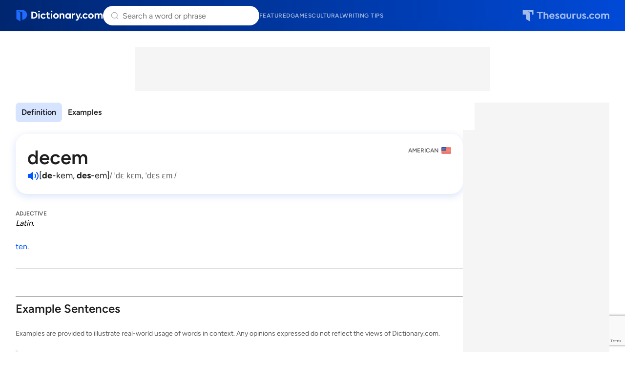

--- FILE ---
content_type: text/html;charset=UTF-8
request_url: https://www.dictionary.com/browse/decem
body_size: 8821
content:
<!DOCTYPE html>
<html lang="en">
<head>
  <title>
    DECEM Definition & Meaning | Dictionary.com</title>
  <meta charset="utf-8">
  <meta name="description" content='DECEM definition: ten. See examples of decem used in a sentence.' />
  <meta name="google" content="notranslate" />
  <meta name="googlebot" content="noodp, noarchive" />
  <meta name="robots" content="noarchive" />
  <meta name="viewport" content="width=device-width, initial-scale=1" />
  <link href="https://cdn.dictionary.com/common-dcom-CNJTHb3Y.css" rel="stylesheet"/><link href="https://cdn.dictionary.com/dcom-favicon-BAQR4afA.ico" rel="icon" type="image/x-icon"/><link href="https://cdn.dictionary.com/dcom-favicon-32-7UEu9eA0.png" sizes="32x32" rel="icon" type="image/png"/><link href="https://cdn.dictionary.com/dcom-favicon-16-DjZm33EA.png" sizes="16x16" rel="icon" type="image/png"/><link href="https://cdn.dictionary.com/dcom-favicon-48-FddvFXE4.png" sizes="48x48" rel="icon" type="image/png"/><link href="https://cdn.dictionary.com/dcom-favicon-96-CiLIOT8B.png" sizes="96x96" rel="icon" type="image/png"/><link href="https://cdn.dictionary.com/dcom-favicon-128-pwPCvvgV.png" sizes="128x128" rel="icon" type="image/png"/><link href="https://cdn.dictionary.com/dcom-favicon-180-BHFUJQeI.png" sizes="180x180" rel="apple-touch-icon"/><link href="https://cdn.dictionary.com/dcom-favicon-192-SJDrbPYQ.png" sizes="192x192" rel="icon" type="image/png"/><link href="https://cdn.dictionary.com/dcom-favicon-512-ixIH81Na.png" sizes="512x512" rel="icon" type="image/png"/><!-- OneTrust Cookies Consent Notice start for dictionary.com -->
  <script src="https://cdn.cookielaw.org/scripttemplates/otSDKStub.js"  type="text/javascript" charset="UTF-8"
          data-domain-script="9d2f702e-426c-4de5-ac78-0c73a7f21691" >
  </script>
  <script type="text/javascript">
    let loadedOneTrustCSS = false;
    function OptanonWrapper() {
      const btnOT = document.getElementById('ot-sdk-btn');
      try {
        const btnStyle = window.getComputedStyle(btnOT);
        if (loadedOneTrustCSS === false  && btnStyle.transition.length === 0) {
          loadedOneTrustCSS = true;
          const link = document.createElement('link');
          link.fetchPriority = 'low';
          link.href = 'https://cdn.dictionary.com/onetrust-backup-BB5qQTRJ.css';
          link.rel = 'stylesheet';
          link.type = 'text/css';
          document.head.appendChild(link);
        }
      }
      catch(error) {
        console.warn('DCOM/TCOM. Failed to assess BUTTON#ot-sdk-btn styles.');
      }
    }
  </script>
  <!-- OneTrust Cookies Consent Notice end for dictionary.com -->
  <!-- Google Tag Manager -->
  <script>(function(w,d,s,l,i){w[l]=w[l]||[];w[l].push({'gtm.start': new Date().getTime(),event:'gtm.js'});var f=d.getElementsByTagName(s)[0], j=d.createElement(s),dl=l!='dataLayer'?'&l='+l:'';j.setAttributeNode(d.createAttribute('data-ot-ignore'));j.async=true;j.src= 'https://www.googletagmanager.com/gtm.js?id='+i+dl;f.parentNode.insertBefore(j,f); })(window,document,'script','dataLayer','GTM-TXC5GP');</script>
  <!-- End Google Tag Manager -->
  <script src="https://www.google.com/recaptcha/api.js?render=6Lf7JnQrAAAAAPHGrpyhBScGaodHXsKHUOnRDX5a"></script>
  <script id="common-is-dictionary" type="application/json">
    "true"
  </script>
  <script id="site-config" type="application/json">
    {
      "audioHostname": "https://nonprod-audio.dictionary.com",
      "recaptchaSiteKey": "6Lf7JnQrAAAAAPHGrpyhBScGaodHXsKHUOnRDX5a",
      "site": "dictionary",
      "dictionaryOrigin": "https://www.dictionary.com"
    }
  </script>
  <script id="json-current-wotd" type="application/json">
    {"body":"<b>Krummholz </b>refers to the twisted, stunted trees found near a mountain's timber line, shaped by wind and cold. The word comes from German, literally translated as \"crooked wood,\" and it captures both the harshness of alpine life and nature's resilience. In every gnarled branch, <b>krummholz </b>tells a story of survival.","dateSlug":"krummholz-2026-01-20","definition":"a forest of stunted trees near the timber line on a mountain","exampleSentence":"We hiked through the dense, wind-battered <b>krummholz </b>near the mountain's treeline.","headword":"krummholz","heroArticle":{"blurb":"Want to check in on someone during this sick season? We have tips for striking the right tone.","header":"How to Write a \"Get Well Soon\" Message","imageUrl":"https://www.thesaurus.com/e/wp-content/uploads/2025/01/getwellsoon.border-1024x702.jpeg","url":"https://www.thesaurus.com/articles/how-to-write-get-well-message"},"id":20260120,"partOfSpeech":"noun","pronunciation":{"audio":{"mpeg":"K01/K0189100/K0189100.mp3"},"phonetic":{"html":"<b>kroom</b>-hohlts"}},"slug":"krummholz","subject":"\"Krummholz\" Grows Against the Odds"}</script>
  <link href="https://cdn.dictionary.com/dcom-browse-entry-rnw8IuT6.css" rel="stylesheet"/><link rel="canonical" href="https://www.dictionary.com/browse/decem"/>
      <script type="application/ld+json">
        [{
          "@context": "https://schema.org",
          "@type": "WebPage",
          "name": "Definition of decem",
          "url": "https://www.dictionary.com/browse/decem",
          "description": "'DECEM' definition by Dictionary.com"
        }, {
          "@context": "https://schema.org",
          "@type": ["DefinedTermSet", "Website"],
          "@id": "https://www.dictionary.com/",
          "name": "Dictionary.com"
        }, {
          "@context": "https://schema.org",
          "@type": "DefinedTerm",
          "@id": "https://www.dictionary.com/browse/decem",
          "name": "decem",
          "inDefinedTermSet": "https://www.dictionary.com/"
        }
        
          ,{
            "@context": "https://schema.org",
            "@type": "AudioObject",
            "contentURL": "https://nonprod-audio.dictionary.com/D00/D0087300/D0087300.mp3",
            "description": "How to pronounce decem",
            "encodingFormat": "audio/mpeg",
            "name": "D0087300.mp3"
          }
        
        ]
      </script>

























  
    <link rel="preload" href="https://cmas.sdcdns.com/prebid-min.js" as="script" crossorigin="anonymous"/>
  
  

</head>
<body class="pg-dcom-entry">
  <!-- Google Tag Manager (noscript) -->
  <noscript><iframe src="https://www.googletagmanager.com/ns.html?id=GTM-TXC5GP" height="0" width="0" style="display:none;visibility:hidden"></iframe></noscript>
  <!-- End Google Tag Manager (noscript) -->
  <div class="wrapper-site-hdr">
    





















  
  
    
  



<header class="site-hdr" id="id-site-hdr">
  <nav aria-label="site navigation" class="nav-site">
    



















<button
  aria-controls="id-menu-site-nav"
  aria-expanded="false"
  aria-haspopup="true"
  aria-label="Open site navigation menu"
  class="btn-menu-site-nav"
  id="id-btn-menu-site-nav"></button>
<ul
  aria-labelledby="id-btn-menu-site-nav"
  class="menu-site-nav"
  id="id-menu-site-nav"
  role="menu"
>
  <li class="menu-item-site-nav" role="none">
    <a class="lk-site-nav" href="https://www.dictionary.com/articles" role="menuitem">Featured</a>
  </li>
  <li class="menu-item-site-nav" role="none">
    <a class="lk-site-nav" href="https://www.dictionary.com/games" role="menuitem">Games</a>
  </li>
  <li class="menu-item-site-nav" role="none">
    <a class="lk-site-nav" href="https://www.dictionary.com/culture" role="menuitem">Cultural</a>
  </li>
  <li class="menu-item-site-nav" role="none">
    <a class="lk-site-nav" href="https://www.thesaurus.com/articles" role="menuitem">Writing tips</a>
  </li>
</ul>
    <div class="mask-site-nav" id="id-mask-site-nav"><!-- --></div>
  </nav>
  
    
    
      <a class="lk-home" href="/">Dictionary.com</a>
    
  
  





















<search class="form-search-word-container">
  <form method="post" class="form-search-word" id="form-search-word" name="form-search-word">
    <div class="search-container">
      <div class="search-input-container">
        <button aria-label="Dismiss search" id="dismiss-search-button" type="button">
          <img src="https://cdn.dictionary.com/arrow-left-CKzd9DBW.svg"  alt="" width="20" id="mobile-search-back-button" height="20"/>
        </button>
        <input
          autocapitalize="off"
          id="input-search-word"
          class="input-search-word"
          name="inputSearchWord"
          placeholder="Search a word or phrase"
          type="search"
          autocomplete="off"
        />
        <a class="skip-to-content" href="#main">Skip to content</a>
        <div id="search-suggestions"></div>
        <button aria-label="Search clear" id="clear-search-button" type="button">
          <img src="https://cdn.dictionary.com/close-CiGsDimP.svg"  alt="" width="20" id="clear-search-button-graphic" height="20"/>
        </button>
        
        <button class="btn-search-word-mobile" />
      </div>
      





















<div class="box-popular-searches">
  
    
      <p class="hdr-popular-searches">Popular Searches</p>
    
    
  
  <ul class="list-popular-searches" role="list">
    
      <li class="item-popular-searches">
        <a class="common-lk-chip lk-popular-searches"
          href="/browse/url">URL</a>
      </li>
    
      <li class="item-popular-searches">
        <a class="common-lk-chip lk-popular-searches"
          href="/browse/superyacht">superyacht</a>
      </li>
    
      <li class="item-popular-searches">
        <a class="common-lk-chip lk-popular-searches"
          href="/browse/palaver">palaver</a>
      </li>
    
      <li class="item-popular-searches">
        <a class="common-lk-chip lk-popular-searches"
          href="/browse/embarrass">embarrass</a>
      </li>
    
      <li class="item-popular-searches">
        <a class="common-lk-chip lk-popular-searches"
          href="/browse/bothsidesism">bothsidesism</a>
      </li>
    
      <li class="item-popular-searches">
        <a class="common-lk-chip lk-popular-searches"
          href="/browse/double-edged-sword">double-edged sword</a>
      </li>
    
      <li class="item-popular-searches">
        <a class="common-lk-chip lk-popular-searches"
          href="/browse/enormity">enormity</a>
      </li>
    
  </ul>
</div>
    </div>
  </form>
</search>
  
    
    
      <a class="lk-logo-redirect" href="https://www.thesaurus.com">Thesaurus.com</a>
    
  
</header></div>
  <div class="wrapper-site-main">
    <main id="main" class="site-main">
      <div class="box-content-top">
      
























  
  
  
  
  


<div id="dcoContentLeader1-container" class="box-additional box-additional-browse-entry-top">
  <div id="dcoContentLeader1"></div>
</div>
</div>
    <div class="box-content">
      <div class="box-content-primary">

        <div class="box-entry-group-nav">
          <div class="wrapper-nav-entry-group" id="id-wrapper-nav-entry-group">
            <nav aria-label="Entry group menu" class="nav-entry-group">
              <menu
                aria-label="Entry group menu list"
                class="menu-entry-group"
                id="id-menu-entry-group"
              >
                <li class="item-entry-group" role="none">
                    <a class="lk-entry-group"
                      href="#id-sec-entry-group-dcom"
                      role="menuitem">Definition</a>
                  </li>
                <li class="item-entry-group" role="none">
                    <a class="lk-entry-group"
                      href="#id-sec-example-sentences" role="menuitem">Examples</a>
                  </li>
                </menu>
            </nav>
          </div>
          </div><section class="sec-item-entry-group"
              id="id-sec-entry-group-dcom">

            <div class="box-item-entry box-item-entry-last">

                












































  
    
      
      
        
        
      
      
    
    
      
      
    
  

  
    
      
      
        
        
      
      
    
    
      
      
    
  



<div class="box-headword-audio-pronunciation">
  <div class="box-headword-type">
    
      
      
        
          
            <h1 class='hdr-headword' id='hdr-headword-dcom-1'>decem</h1>
          
          
        
      
    
    
    
      <em class="txt-entry-group-type dcom">
          American &nbsp;
      </em>
    
  </div>
  
    <div class="box-audio-pronunciation">
      
        <button
          aria-label="play audio of decem"
          class="common-btn-headword-audio js-play-word-audio"
          data-audiosrc="D00/D0087300/D0087300.mp3"
          data-audioorigin="https://nonprod-audio.dictionary.com"></button>
      
      
        <span class="txt-phonetic">[<b>de</b>-kem, <b>des</b>-em]</span>
      
      
        <span class="txt-ipa">/ ˈdɛ kɛm, ˈdɛs ɛm /</span>
      
    </div>
  
  
</div>
























<div class="box-posb-verb-phrase">
  
    <div class="box-posb box-posb-last">
      <div class="box-pos-label">
        
          <h2>adjective</h2>
        
        
          <div class="box-posb-label"><em>Latin.</em></div>
        
      </div>
      
      
        
        <ol class="list-definition hide-ordinal">
          
            
            
            
              
              
              
                


























  



  
  
    <li class="item-definition">
  

  <p class="txt-variant-label-short">
    
    
    
      <a href="/browse/ten">ten</a>.
    
  </p>
  
  
  
  
</li>

              
            
          
        </ol>
      
      
    </div>
    
      
        
          






















  
  
    
  
  
  
  



  <script type="text/javascript">
    (() => {
      const moveAnyClip = () => {
        let src = null;
        let dst = null;
        Array.from(document.querySelectorAll('.box-additional-anyclip')).forEach(box => {
          if (box.querySelector('script[widgetname]')) {
            src = box;
          }
          if (box.offsetParent !== null) {
            dst = box;
          }
        });
        if (src && dst && src !== dst) {
          while (src.firstChild) {
            dst.appendChild(src.firstChild);
          }
        }
      };
      if (document.readyState === 'loading') {
        document.addEventListener('DOMContentLoaded', moveAnyClip);
      } else {
        moveAnyClip();
      }
      window.addEventListener('resize', moveAnyClip);
    })();
  </script>


<div class="box-additional box-additional-anyclip box-additional-after-first-entry">
  
    <script src="https://player.anyclip.com/anyclip-widget/lre-widget/prod/v1/src/lre.js" type="text/javascript" async="true" pubname="2091" widgetname="0011r00002KyO15AAF_M8016"></script>
    
  
</div>

        
        
      
      <hr />
    
  
</div>
</div></section>






















  <section class="sec-example-sentences sec-more-info" id="id-sec-example-sentences">
    <h2>Example Sentences</h2>
    <p class="txt-disclaimer">
      Examples are provided to illustrate real-world usage of words in context. Any
      opinions expressed do not reflect the views of Dictionary.com.
    </p>
    
      
      
      
      
      
        
        
        
        
        
        
          
        
        
        
        
        
        
        
        
      
      
      <blockquote class="box-examples">
        <p class="txt-example">
          That Decem­ber, Pashtuns, Tajiks, Uzbeks, and Hazaras gathered in Bonn and, under the watchful eye of the UN, began the process that might someday end over twenty years of unhappiness in their watan.
        </p>
        <p class="txt-source">
          From
          
            
            
              <cite>Literature</cite>
            
          
        </p>
        <div class="box-source-logo">
          
            
            
              <img src="https://cdn.dictionary.com/logo-ex-src-lit-R8-_96vC.svg"  alt=""/>
            
          
        </div>
      </blockquote>
    
      
      
      
      
      
        
        
        
        
          
        
        
        
        
        
        
        
        
        
        
      
      
      <blockquote class="box-examples">
        <p class="txt-example">
          Another inscription narrates— &#034;Gregorius primus concessit omnibus et singulis visitantibus ecclesiam istam sanctorum Cosm� et Damiani mille annos de indulgentia, et in die stationis ejusdem ecclesi� idem Gregorius concessit decem millia annorum de indulgentia.&#034;
        </p>
        <p class="txt-source">
          From
          
            
              <cite><a class="lk-ex-source" href="https://www.gutenberg.org/ebooks/39308">Project Gutenberg</a></cite>
            
            
          
        </p>
        <div class="box-source-logo">
          
            
              <a
                class="lk-ex-source-icon-logo"
                href="https://www.gutenberg.org/ebooks/39308"><img src="https://cdn.dictionary.com/logo-ex-src-lit-R8-_96vC.svg"  alt="Logo link to Project Gutenberg"/></a>
            
            
          
        </div>
      </blockquote>
    
      
      
      
      
      
        
        
        
        
          
        
        
        
        
        
        
        
        
        
        
      
      
      <blockquote class="box-examples">
        <p class="txt-example">
          Neronem et Antichristum prius esse venturos: Neronem in occidentali plaga regibus subactis decem, imperaturum, persecutionem autem ab eo hactenus exercendam ut idola gentium coli cogat.”—Dial. ii.
        </p>
        <p class="txt-source">
          From
          
            
              <cite><a class="lk-ex-source" href="https://www.gutenberg.org/ebooks/39273">Project Gutenberg</a></cite>
            
            
          
        </p>
        <div class="box-source-logo">
          
            
              <a
                class="lk-ex-source-icon-logo"
                href="https://www.gutenberg.org/ebooks/39273"><img src="https://cdn.dictionary.com/logo-ex-src-lit-R8-_96vC.svg"  alt="Logo link to Project Gutenberg"/></a>
            
            
          
        </div>
      </blockquote>
    
      
      
      
      
      
        
        
        
        
          
        
        
        
        
        
        
        
        
        
        
      
      
      <blockquote class="box-examples">
        <p class="txt-example">
          Parturitio aliquando decem vel duodecim annos post ultimos menses evenit.
        </p>
        <p class="txt-source">
          From
          
            
              <cite><a class="lk-ex-source" href="https://www.gutenberg.org/ebooks/39036">Project Gutenberg</a></cite>
            
            
          
        </p>
        <div class="box-source-logo">
          
            
              <a
                class="lk-ex-source-icon-logo"
                href="https://www.gutenberg.org/ebooks/39036"><img src="https://cdn.dictionary.com/logo-ex-src-lit-R8-_96vC.svg"  alt="Logo link to Project Gutenberg"/></a>
            
            
          
        </div>
      </blockquote>
    
      
      
      
      
      
        
        
        
        
          
        
        
        
        
        
        
        
        
        
        
      
      
      <blockquote class="box-examples box-examples-last">
        <p class="txt-example">
          Kraft-Ebing enumerat decem casus congenitos in maribus, et duos in feminis.
        </p>
        <p class="txt-source">
          From
          
            
              <cite><a class="lk-ex-source" href="https://www.gutenberg.org/ebooks/39036">Project Gutenberg</a></cite>
            
            
          
        </p>
        <div class="box-source-logo">
          
            
              <a
                class="lk-ex-source-icon-logo"
                href="https://www.gutenberg.org/ebooks/39036"><img src="https://cdn.dictionary.com/logo-ex-src-lit-R8-_96vC.svg"  alt="Logo link to Project Gutenberg"/></a>
            
            
          
        </div>
      </blockquote>
    
  </section>

<p class="copyright-txt">
          Definitions and idiom definitions from Dictionary.com Unabridged, based on the Random House Unabridged Dictionary, © Random House, Inc. 2023
        </p>
        <p class="copyright-txt copyright-txt-2">
          Idioms from The American Heritage® Idioms Dictionary copyright © 2002, 2001, 1995 by Houghton Mifflin Harcourt Publishing Company. Published by Houghton Mifflin Harcourt Publishing Company.
        </p>
      </div><!-- end of DIV.box-content-primary -->
      <div class="box-content-secondary">
        
























  
  
  
  
  


<div id="dcoSide1-container" class="box-additional box-additional-browse-entry-side">
  <div id="dcoSide1"></div>
</div>






















<div class="box-additional box-additional-carambola box-additional-browse-entry-side-secondary">
  
    <script type="text/javascript">
      (function() {
        const container = document.currentScript.parentNode;
        const carambolaId = 'carambola_dctn68_112845_10';
        let carambolaDiv = null;
        let carambolaScript = null;
        function loadCarambola() {
          if (window.innerWidth >= 1024) {
            if (!carambolaDiv) {
              carambolaDiv = document.createElement('div');
              carambolaDiv.id = carambolaId;
              container.insertBefore(carambolaDiv, document.currentScript);
            }
            if (!carambolaScript) {
              carambolaScript = document.createElement('script');
              carambolaScript.className = 'carambola';
              carambolaScript.src = 'https://units.carambo.la/scripts/carambola.min.js?pid=dctn68&did=112845&wid=10&container=' + carambolaId;
              carambolaScript.type = 'text/javascript';
              carambolaScript.async = true;
              container.insertBefore(carambolaScript, document.currentScript);
            }
          } else {
            if (carambolaDiv) {
              carambolaDiv.remove();
              carambolaDiv = null;
            }
            if (carambolaScript) {
              carambolaScript.remove();
              carambolaScript = null;
            }
          }
        }
        loadCarambola();
        let resizeDebounce;
        window.addEventListener('resize', function() {
          clearTimeout(resizeDebounce);
          resizeDebounce = setTimeout(loadCarambola, 400);
        });
      })();
    </script>
  
</div>
</div><!-- end of DIV.box-content-secondary -->
    </div><!-- end of DIV.box-content -->
  </main>
  </div>
  <div class="wrapper-site-ftr">
    























<footer class="site-ftr">
  



























<section class="sec-wotd-card">
  <div class="box-wotd-card">
    <header>
      
        
        
          <div class="hdr-wotd">
            <a class="lk-wotd" href="/word-of-the-day">Word of the Day</a>
          </div>
        
      
    </header>
    <div class="box-word-phonetics-audio">
      <div class="js-word-of-the-day-modal"></div>
      
        
        
          <div class="hdr-headword">
            <a class="lk-headword" href="/browse/krummholz">krummholz</a>
          </div>
        
      
      <div class="box-phonetics-audio">
        
          <button
            aria-label="play audio of krummholz"
            class="common-btn-headword-audio js-play-word-audio"
            data-audiosrc="K01/K0189100/K0189100.mp3"
            data-audioorigin="https://nonprod-audio.dictionary.com"
          ></button>
        
        <span class="txt-phonetics">
          [<b>kroom</b>-hohlts]
        </span>
      </div>
    </div>
    <button class="btn-common-cta js-get-wotd-modal">Get the Word of the Day</button>
  </div>
  
</section>

  <div class="logos-primary-container">
    <div class="primary-section primary-logo-container">
      
        
        
          <a href="/"><img src="https://cdn.dictionary.com/dcom-footer-logo-D3hiCHBw.svg"  alt="" class="primary-logo"/></a>
        
      
      <p class="description">Over 500,000 expert-authored dictionary and thesaurus entries</p>
    </div>
    <div class="primary-section primary-links-container">
      <div class="internal-links">
        <a href="/list">Entry list</a>
        <a href="https://www.ixl.com/company/careers"
          target="_blank"
          rel="noopener noreferrer">Careers</a>
        <a href="/cdn-cgi/l/email-protection#23505653534c515763474a40574a4c4d42515a0d404c4e">Contact us</a>
        <a href="https://help.dictionary.com/">Help</a>
        <a href="/terms-and-privacy">Cookies, terms &amp privacy</a>
      </div>
      <div class="social-logo-container">
        <a href="https://www.facebook.com/dictionarycom"
          target="_blank" rel="noopener noreferrer"><img src="https://cdn.dictionary.com/facebook-logo-CyeagSVt.svg"  alt="" width="20" height="20"/></a>
        <a href="https://www.instagram.com/dictionarycom"
          target="_blank" rel="noopener noreferrer"><img src="https://cdn.dictionary.com/instagram-logo-DjehPe9u.svg"  alt="" width="20" height="20"/></a>
        <a href="https://www.x.com/dictionarycom"
          target="_blank" rel="noopener noreferrer"><img src="https://cdn.dictionary.com/x-logo-BkS2op_x.svg"  alt="" width="20" height="20"/></a>
        <a href="https://www.linkedIn.com/company/dictionary.com/"
          target="_blank" rel="noopener noreferrer"><img src="https://cdn.dictionary.com/linkedin-logo-C27Z32SR.svg"  alt="" width="20" height="20"/></a>
        <a href="https://www.youtube.com/c/DictionarycomVideo"
          target="_blank" rel="noopener noreferrer"><img src="https://cdn.dictionary.com/youtube-logo-AGOPFgFh.svg"  alt="" width="20" height="20"/></a>
        <a href="https://apps.apple.com/us/app/dictionary-com-english-words/id308750436"
          target="_blank" rel="noopener noreferrer"><img src="https://cdn.dictionary.com/apple-logo-DpgKKelf.svg"  alt="" width="20" height="20"/></a>
        <a href="https://play.google.com/store/apps/details?id=com.dictionary&hl=en"
          target="_blank" rel="noopener noreferrer"><img src="https://cdn.dictionary.com/play-store-logo-DBMxwBHG.svg"  alt="" width="20" height="20"/></a>
      </div>
    </div>
  </div>
  <div class="parent-brands-container">
    <div class="brands-parent-logos-container">
      <a href="https://www.ixl.com"><img src="https://cdn.dictionary.com/ixl-footer-parent-logo-CMjElTgC.svg"  alt=""/></a>
      <a href="https://www.dictionarymedia.com"><img src="https://cdn.dictionary.com/dmg-footer-parent-logo-COhNvSUi.svg"  alt=""/></a>
    </div>
    <p>IXL Learning's Dictionary Media Group reaches over 500,000,000 learners each year</p>
  </div>
  <div class="brands-container">
    <div class="brands-subsidiary-container">
      <div class="brands-row">
        <div class="brand">
          <div class="brand-logo">
            
              
              
                <a href="https://www.thesaurus.com/">
                  <img src="https://cdn.dictionary.com/tcom-footer-brands-logo-Ce0ywHGh.svg"  alt=""/>
                </a>
                <p>Essential reference for synonyms and antonyms</p>
              
            
          </div>
        </div>
        <div class="brand">
          <div class="brand-logo">
            <a href="https://www.vocabulary.com/">
              <img src="https://cdn.dictionary.com/vocab-footer-brands-logo-BlMloknW.svg"  alt=""/>
            </a>
            <p>Adaptive learning for English vocabulary</p>
          </div>
        </div>
        <div class="brand">
          <div class="brand-logo">
            <a href="https://www.words.com/">
              <img src="https://cdn.dictionary.com/words-footer-brands-logo-DGX_eyNx.svg"  alt=""/>
            </a>
            <p>Fun daily word games</p>
          </div>
        </div>
        <div class="brand">
          <div class="brand-logo">
            <a href="https://www.ingles.com/">
              <img src="https://cdn.dictionary.com/ingles-footer-brands-logo-Cj0_mi36.svg"  alt=""/>
            </a>
            <p>English dictionary and learning for Spanish speakers</p>
          </div>
        </div>
        <div class="brand">
          <div class="brand-logo">
            <a href="https://www.spanishdict.com/">
              <img src="https://cdn.dictionary.com/spanish-dict-footer-brands-logo-4FlU3dl5.svg"  alt=""/>
            </a>
            <p>Spanish-English dictionary, translator, and learning</p>
          </div>
        </div>
      </div>
      <div class="brands-row">
        <div class="brand">
          <div class="brand-logo">
            <a href="https://www.frenchdictionary.com/">
              <img src="https://cdn.dictionary.com/french-dict-footer-brands-logo-CpczaTEW.svg"  alt=""/>
            </a>
            <p>French-English dictionary, translator, and learning</p>
          </div>
        </div>
        <div class="brand">
          <div class="brand-logo">
            <a href="https://www.rosettastone.com/">
              <img src="https://cdn.dictionary.com/rosetta-stone-footer-brands-logo-BHxnsu0P.svg"  alt=""/>
            </a>
            <p>Immersive learning for 25 languages</p>
          </div>
        </div>
        <div class="brand">
          <div class="brand-logo">
            <a href="https://www.ixl.com/">
              <img src="https://cdn.dictionary.com/ixl-footer-brands-logo-ecUK1g3T.svg"  alt=""/>
            </a>
            <p>Comprehensive K-12 personalized learning</p>
          </div>
        </div>
        <div class="brand">
          <div class="brand-logo">
            <a href="https://www.teacherspayteachers.com/">
              <img src="https://cdn.dictionary.com/tpt-footer-brands-logo-DDu69lkn.svg"  alt=""/>
            </a>
            <p>Marketplace for millions of educator-created resources</p>
          </div>
        </div>
        <div class="brand">
          <div class="brand-logo">
            <a href="https://www.education.com/">
              <img src="https://cdn.dictionary.com/edcom-footer-brands-logo-CqMly76v.svg"  alt=""/>
            </a>
            <p>35,000+ worksheets, games, and lesson plans</p>
          </div>
        </div>
      </div>
      <div class="brands-row">
        <div class="brand">
          <div class="brand-logo">
            <a href="https://www.abcya.com/">
              <img src="https://cdn.dictionary.com/abcya-footer-brands-logo-C6ORZBhp.svg"  alt=""/>
            </a>
            <p>Fun educational games for kids</p>
          </div>
        </div>
        <div class="brand">
          <div class="brand-logo">
            <a href="https://www.wyzant.com/">
              <img src="https://cdn.dictionary.com/wyzant-footer-brands-logo-XsKkZY9f.svg"  alt=""/>
            </a>
            <p>Trusted tutors for 300+ subjects</p>
          </div>
        </div>
        <div class="brand">
          <div class="brand-logo">
            <a href="https://www.multiplication.com/">
              <img src="https://cdn.dictionary.com/multcom-footer-brands-logo-0pGBnyvb.svg"  alt=""/>
            </a>
            <p>Math games and learning resources for kids</p>
          </div>
        </div>
      </div>
    </div>
  </div>
  <div class="copyright">
    <p>&copy; 2026 Dictionary Media Group, Inc., a division of IXL Learning</p>
    
    <button id="ot-sdk-btn" class="ot-sdk-show-settings">Opt out of sale of personal data and targeted advertising</button>
    
  </div>
</footer></div>

  
























  
  
  
  
  


<div id="dcoAdhesion1-container" class="box-additional box-additional-adhesion">
  <div id="dcoAdhesion1"></div>
</div>
<script data-cfasync="false" src="/cdn-cgi/scripts/5c5dd728/cloudflare-static/email-decode.min.js"></script><script type="module" src="https://cdn.dictionary.com/js-MobileAppHideSiteHeaderFooter-Dv8Rudsv.js"></script>

      <script type="module" src="https://cdn.dictionary.com/js-MobileSiteNav-CO-BgWNZ.js"></script>

      <script type="module" src="https://cdn.dictionary.com/js-search-bar-C6eaCnuz.js"></script>

      <script type="module" src="https://cdn.dictionary.com/js-HeadwordAudioBtn-Biaa__JF.js"></script>

      <script type="module" src="https://cdn.dictionary.com/WordOfTheDayModal.app-cUiMiNCM.js"></script>

      <link href="https://cdn.dictionary.com/WordOfTheDayModal-Daudy2uQ.css" rel="stylesheet" type="text/css">
    <script type="module" src="https://cdn.dictionary.com/SearchSuggestions.app-BEaafwn1.js"></script>

      <link href="https://cdn.dictionary.com/SearchSuggestions-BY_QYNOA.css" rel="stylesheet" type="text/css">
    <script type="module" src="https://cdn.dictionary.com/one-trust-CPjuvC-g.js"></script>

      <script type="module" src="https://cdn.dictionary.com/js-dcom-secondary-nav-2iUHPN14.js"></script>

      <link href="https://cdn.dictionary.com/js-dcom-secondary-nav-k9jIgRBF.css" rel="stylesheet" type="text/css">
    

























  
  
    <script type="text/javascript">
      window.SD_PREBID_FILE_URL = '//cmas.sdcdns.com/prebid-min.js';
      window.SD_GEO_CODE = '-';
      window.fetch('/api/country-code').then(res => res.json()).then(data => window.SD_GEO_CODE = data.countryCode || '-').catch(() => {});
    </script>
    <script src="https://btloader.com/tag?o=4864101730746368&upapi=true" async></script>
    <script type="text/javascript" src="https://get.s-onetag.com/ead40e1a-8d39-4d5f-96ff-99c519eeede7/tag.min.js" async></script>
    <script type="text/javascript" src="https://c.amazon-adsystem.com/aax2/apstag.js" async></script>
    <script type="text/javascript" src="https://securepubads.g.doubleclick.net/tag/js/gpt.js" async></script>
    <script type="text/javascript" src="https://cmas.sdcdns.com/dcom/main-min.js"  crossorigin="anonymous" async></script>
    <script type="text/javascript">
      window._qevents = window._qevents || [];
      (function() {
        var elem = document.createElement('script');
        elem.src = (document.location.protocol == "https:" ? "https://secure" : "http://edge") + ".quantserve.com/quant.js";
        elem.async = true;
        elem.type = "text/javascript";
        var scpt = document.getElementsByTagName('script')[0];
        scpt.parentNode.insertBefore(elem, scpt);
      })();
      window._qevents.push({
        qacct:"p-J6UREPaB79qHH"
      });
    </script>
    <noscript>
      <div style="display:none;">
        <img src="//pixel.quantserve.com/pixel/p-J6UREPaB79qHH.gif" border="0" height="1" width="1" alt="Quantcast"/>
      </div>
    </noscript>
  

<script>(function(){function c(){var b=a.contentDocument||a.contentWindow.document;if(b){var d=b.createElement('script');d.innerHTML="window.__CF$cv$params={r:'9c0eb9938bde910d',t:'MTc2ODkxMzcxMy4wMDAwMDA='};var a=document.createElement('script');a.nonce='';a.src='/cdn-cgi/challenge-platform/scripts/jsd/main.js';document.getElementsByTagName('head')[0].appendChild(a);";b.getElementsByTagName('head')[0].appendChild(d)}}if(document.body){var a=document.createElement('iframe');a.height=1;a.width=1;a.style.position='absolute';a.style.top=0;a.style.left=0;a.style.border='none';a.style.visibility='hidden';document.body.appendChild(a);if('loading'!==document.readyState)c();else if(window.addEventListener)document.addEventListener('DOMContentLoaded',c);else{var e=document.onreadystatechange||function(){};document.onreadystatechange=function(b){e(b);'loading'!==document.readyState&&(document.onreadystatechange=e,c())}}}})();</script><script defer src="https://static.cloudflareinsights.com/beacon.min.js/vcd15cbe7772f49c399c6a5babf22c1241717689176015" integrity="sha512-ZpsOmlRQV6y907TI0dKBHq9Md29nnaEIPlkf84rnaERnq6zvWvPUqr2ft8M1aS28oN72PdrCzSjY4U6VaAw1EQ==" data-cf-beacon='{"rayId":"9c0eb9938bde910d","version":"2025.9.1","serverTiming":{"name":{"cfExtPri":true,"cfEdge":true,"cfOrigin":true,"cfL4":true,"cfSpeedBrain":true,"cfCacheStatus":true}},"token":"734c06cf58c740e6abcef6624127a4b1","b":1}' crossorigin="anonymous"></script>
</body>
</html>


--- FILE ---
content_type: text/html; charset=utf-8
request_url: https://www.google.com/recaptcha/api2/anchor?ar=1&k=6Lf7JnQrAAAAAPHGrpyhBScGaodHXsKHUOnRDX5a&co=aHR0cHM6Ly93d3cuZGljdGlvbmFyeS5jb206NDQz&hl=en&v=PoyoqOPhxBO7pBk68S4YbpHZ&size=invisible&anchor-ms=20000&execute-ms=30000&cb=qa7ti31ucfxp
body_size: 48777
content:
<!DOCTYPE HTML><html dir="ltr" lang="en"><head><meta http-equiv="Content-Type" content="text/html; charset=UTF-8">
<meta http-equiv="X-UA-Compatible" content="IE=edge">
<title>reCAPTCHA</title>
<style type="text/css">
/* cyrillic-ext */
@font-face {
  font-family: 'Roboto';
  font-style: normal;
  font-weight: 400;
  font-stretch: 100%;
  src: url(//fonts.gstatic.com/s/roboto/v48/KFO7CnqEu92Fr1ME7kSn66aGLdTylUAMa3GUBHMdazTgWw.woff2) format('woff2');
  unicode-range: U+0460-052F, U+1C80-1C8A, U+20B4, U+2DE0-2DFF, U+A640-A69F, U+FE2E-FE2F;
}
/* cyrillic */
@font-face {
  font-family: 'Roboto';
  font-style: normal;
  font-weight: 400;
  font-stretch: 100%;
  src: url(//fonts.gstatic.com/s/roboto/v48/KFO7CnqEu92Fr1ME7kSn66aGLdTylUAMa3iUBHMdazTgWw.woff2) format('woff2');
  unicode-range: U+0301, U+0400-045F, U+0490-0491, U+04B0-04B1, U+2116;
}
/* greek-ext */
@font-face {
  font-family: 'Roboto';
  font-style: normal;
  font-weight: 400;
  font-stretch: 100%;
  src: url(//fonts.gstatic.com/s/roboto/v48/KFO7CnqEu92Fr1ME7kSn66aGLdTylUAMa3CUBHMdazTgWw.woff2) format('woff2');
  unicode-range: U+1F00-1FFF;
}
/* greek */
@font-face {
  font-family: 'Roboto';
  font-style: normal;
  font-weight: 400;
  font-stretch: 100%;
  src: url(//fonts.gstatic.com/s/roboto/v48/KFO7CnqEu92Fr1ME7kSn66aGLdTylUAMa3-UBHMdazTgWw.woff2) format('woff2');
  unicode-range: U+0370-0377, U+037A-037F, U+0384-038A, U+038C, U+038E-03A1, U+03A3-03FF;
}
/* math */
@font-face {
  font-family: 'Roboto';
  font-style: normal;
  font-weight: 400;
  font-stretch: 100%;
  src: url(//fonts.gstatic.com/s/roboto/v48/KFO7CnqEu92Fr1ME7kSn66aGLdTylUAMawCUBHMdazTgWw.woff2) format('woff2');
  unicode-range: U+0302-0303, U+0305, U+0307-0308, U+0310, U+0312, U+0315, U+031A, U+0326-0327, U+032C, U+032F-0330, U+0332-0333, U+0338, U+033A, U+0346, U+034D, U+0391-03A1, U+03A3-03A9, U+03B1-03C9, U+03D1, U+03D5-03D6, U+03F0-03F1, U+03F4-03F5, U+2016-2017, U+2034-2038, U+203C, U+2040, U+2043, U+2047, U+2050, U+2057, U+205F, U+2070-2071, U+2074-208E, U+2090-209C, U+20D0-20DC, U+20E1, U+20E5-20EF, U+2100-2112, U+2114-2115, U+2117-2121, U+2123-214F, U+2190, U+2192, U+2194-21AE, U+21B0-21E5, U+21F1-21F2, U+21F4-2211, U+2213-2214, U+2216-22FF, U+2308-230B, U+2310, U+2319, U+231C-2321, U+2336-237A, U+237C, U+2395, U+239B-23B7, U+23D0, U+23DC-23E1, U+2474-2475, U+25AF, U+25B3, U+25B7, U+25BD, U+25C1, U+25CA, U+25CC, U+25FB, U+266D-266F, U+27C0-27FF, U+2900-2AFF, U+2B0E-2B11, U+2B30-2B4C, U+2BFE, U+3030, U+FF5B, U+FF5D, U+1D400-1D7FF, U+1EE00-1EEFF;
}
/* symbols */
@font-face {
  font-family: 'Roboto';
  font-style: normal;
  font-weight: 400;
  font-stretch: 100%;
  src: url(//fonts.gstatic.com/s/roboto/v48/KFO7CnqEu92Fr1ME7kSn66aGLdTylUAMaxKUBHMdazTgWw.woff2) format('woff2');
  unicode-range: U+0001-000C, U+000E-001F, U+007F-009F, U+20DD-20E0, U+20E2-20E4, U+2150-218F, U+2190, U+2192, U+2194-2199, U+21AF, U+21E6-21F0, U+21F3, U+2218-2219, U+2299, U+22C4-22C6, U+2300-243F, U+2440-244A, U+2460-24FF, U+25A0-27BF, U+2800-28FF, U+2921-2922, U+2981, U+29BF, U+29EB, U+2B00-2BFF, U+4DC0-4DFF, U+FFF9-FFFB, U+10140-1018E, U+10190-1019C, U+101A0, U+101D0-101FD, U+102E0-102FB, U+10E60-10E7E, U+1D2C0-1D2D3, U+1D2E0-1D37F, U+1F000-1F0FF, U+1F100-1F1AD, U+1F1E6-1F1FF, U+1F30D-1F30F, U+1F315, U+1F31C, U+1F31E, U+1F320-1F32C, U+1F336, U+1F378, U+1F37D, U+1F382, U+1F393-1F39F, U+1F3A7-1F3A8, U+1F3AC-1F3AF, U+1F3C2, U+1F3C4-1F3C6, U+1F3CA-1F3CE, U+1F3D4-1F3E0, U+1F3ED, U+1F3F1-1F3F3, U+1F3F5-1F3F7, U+1F408, U+1F415, U+1F41F, U+1F426, U+1F43F, U+1F441-1F442, U+1F444, U+1F446-1F449, U+1F44C-1F44E, U+1F453, U+1F46A, U+1F47D, U+1F4A3, U+1F4B0, U+1F4B3, U+1F4B9, U+1F4BB, U+1F4BF, U+1F4C8-1F4CB, U+1F4D6, U+1F4DA, U+1F4DF, U+1F4E3-1F4E6, U+1F4EA-1F4ED, U+1F4F7, U+1F4F9-1F4FB, U+1F4FD-1F4FE, U+1F503, U+1F507-1F50B, U+1F50D, U+1F512-1F513, U+1F53E-1F54A, U+1F54F-1F5FA, U+1F610, U+1F650-1F67F, U+1F687, U+1F68D, U+1F691, U+1F694, U+1F698, U+1F6AD, U+1F6B2, U+1F6B9-1F6BA, U+1F6BC, U+1F6C6-1F6CF, U+1F6D3-1F6D7, U+1F6E0-1F6EA, U+1F6F0-1F6F3, U+1F6F7-1F6FC, U+1F700-1F7FF, U+1F800-1F80B, U+1F810-1F847, U+1F850-1F859, U+1F860-1F887, U+1F890-1F8AD, U+1F8B0-1F8BB, U+1F8C0-1F8C1, U+1F900-1F90B, U+1F93B, U+1F946, U+1F984, U+1F996, U+1F9E9, U+1FA00-1FA6F, U+1FA70-1FA7C, U+1FA80-1FA89, U+1FA8F-1FAC6, U+1FACE-1FADC, U+1FADF-1FAE9, U+1FAF0-1FAF8, U+1FB00-1FBFF;
}
/* vietnamese */
@font-face {
  font-family: 'Roboto';
  font-style: normal;
  font-weight: 400;
  font-stretch: 100%;
  src: url(//fonts.gstatic.com/s/roboto/v48/KFO7CnqEu92Fr1ME7kSn66aGLdTylUAMa3OUBHMdazTgWw.woff2) format('woff2');
  unicode-range: U+0102-0103, U+0110-0111, U+0128-0129, U+0168-0169, U+01A0-01A1, U+01AF-01B0, U+0300-0301, U+0303-0304, U+0308-0309, U+0323, U+0329, U+1EA0-1EF9, U+20AB;
}
/* latin-ext */
@font-face {
  font-family: 'Roboto';
  font-style: normal;
  font-weight: 400;
  font-stretch: 100%;
  src: url(//fonts.gstatic.com/s/roboto/v48/KFO7CnqEu92Fr1ME7kSn66aGLdTylUAMa3KUBHMdazTgWw.woff2) format('woff2');
  unicode-range: U+0100-02BA, U+02BD-02C5, U+02C7-02CC, U+02CE-02D7, U+02DD-02FF, U+0304, U+0308, U+0329, U+1D00-1DBF, U+1E00-1E9F, U+1EF2-1EFF, U+2020, U+20A0-20AB, U+20AD-20C0, U+2113, U+2C60-2C7F, U+A720-A7FF;
}
/* latin */
@font-face {
  font-family: 'Roboto';
  font-style: normal;
  font-weight: 400;
  font-stretch: 100%;
  src: url(//fonts.gstatic.com/s/roboto/v48/KFO7CnqEu92Fr1ME7kSn66aGLdTylUAMa3yUBHMdazQ.woff2) format('woff2');
  unicode-range: U+0000-00FF, U+0131, U+0152-0153, U+02BB-02BC, U+02C6, U+02DA, U+02DC, U+0304, U+0308, U+0329, U+2000-206F, U+20AC, U+2122, U+2191, U+2193, U+2212, U+2215, U+FEFF, U+FFFD;
}
/* cyrillic-ext */
@font-face {
  font-family: 'Roboto';
  font-style: normal;
  font-weight: 500;
  font-stretch: 100%;
  src: url(//fonts.gstatic.com/s/roboto/v48/KFO7CnqEu92Fr1ME7kSn66aGLdTylUAMa3GUBHMdazTgWw.woff2) format('woff2');
  unicode-range: U+0460-052F, U+1C80-1C8A, U+20B4, U+2DE0-2DFF, U+A640-A69F, U+FE2E-FE2F;
}
/* cyrillic */
@font-face {
  font-family: 'Roboto';
  font-style: normal;
  font-weight: 500;
  font-stretch: 100%;
  src: url(//fonts.gstatic.com/s/roboto/v48/KFO7CnqEu92Fr1ME7kSn66aGLdTylUAMa3iUBHMdazTgWw.woff2) format('woff2');
  unicode-range: U+0301, U+0400-045F, U+0490-0491, U+04B0-04B1, U+2116;
}
/* greek-ext */
@font-face {
  font-family: 'Roboto';
  font-style: normal;
  font-weight: 500;
  font-stretch: 100%;
  src: url(//fonts.gstatic.com/s/roboto/v48/KFO7CnqEu92Fr1ME7kSn66aGLdTylUAMa3CUBHMdazTgWw.woff2) format('woff2');
  unicode-range: U+1F00-1FFF;
}
/* greek */
@font-face {
  font-family: 'Roboto';
  font-style: normal;
  font-weight: 500;
  font-stretch: 100%;
  src: url(//fonts.gstatic.com/s/roboto/v48/KFO7CnqEu92Fr1ME7kSn66aGLdTylUAMa3-UBHMdazTgWw.woff2) format('woff2');
  unicode-range: U+0370-0377, U+037A-037F, U+0384-038A, U+038C, U+038E-03A1, U+03A3-03FF;
}
/* math */
@font-face {
  font-family: 'Roboto';
  font-style: normal;
  font-weight: 500;
  font-stretch: 100%;
  src: url(//fonts.gstatic.com/s/roboto/v48/KFO7CnqEu92Fr1ME7kSn66aGLdTylUAMawCUBHMdazTgWw.woff2) format('woff2');
  unicode-range: U+0302-0303, U+0305, U+0307-0308, U+0310, U+0312, U+0315, U+031A, U+0326-0327, U+032C, U+032F-0330, U+0332-0333, U+0338, U+033A, U+0346, U+034D, U+0391-03A1, U+03A3-03A9, U+03B1-03C9, U+03D1, U+03D5-03D6, U+03F0-03F1, U+03F4-03F5, U+2016-2017, U+2034-2038, U+203C, U+2040, U+2043, U+2047, U+2050, U+2057, U+205F, U+2070-2071, U+2074-208E, U+2090-209C, U+20D0-20DC, U+20E1, U+20E5-20EF, U+2100-2112, U+2114-2115, U+2117-2121, U+2123-214F, U+2190, U+2192, U+2194-21AE, U+21B0-21E5, U+21F1-21F2, U+21F4-2211, U+2213-2214, U+2216-22FF, U+2308-230B, U+2310, U+2319, U+231C-2321, U+2336-237A, U+237C, U+2395, U+239B-23B7, U+23D0, U+23DC-23E1, U+2474-2475, U+25AF, U+25B3, U+25B7, U+25BD, U+25C1, U+25CA, U+25CC, U+25FB, U+266D-266F, U+27C0-27FF, U+2900-2AFF, U+2B0E-2B11, U+2B30-2B4C, U+2BFE, U+3030, U+FF5B, U+FF5D, U+1D400-1D7FF, U+1EE00-1EEFF;
}
/* symbols */
@font-face {
  font-family: 'Roboto';
  font-style: normal;
  font-weight: 500;
  font-stretch: 100%;
  src: url(//fonts.gstatic.com/s/roboto/v48/KFO7CnqEu92Fr1ME7kSn66aGLdTylUAMaxKUBHMdazTgWw.woff2) format('woff2');
  unicode-range: U+0001-000C, U+000E-001F, U+007F-009F, U+20DD-20E0, U+20E2-20E4, U+2150-218F, U+2190, U+2192, U+2194-2199, U+21AF, U+21E6-21F0, U+21F3, U+2218-2219, U+2299, U+22C4-22C6, U+2300-243F, U+2440-244A, U+2460-24FF, U+25A0-27BF, U+2800-28FF, U+2921-2922, U+2981, U+29BF, U+29EB, U+2B00-2BFF, U+4DC0-4DFF, U+FFF9-FFFB, U+10140-1018E, U+10190-1019C, U+101A0, U+101D0-101FD, U+102E0-102FB, U+10E60-10E7E, U+1D2C0-1D2D3, U+1D2E0-1D37F, U+1F000-1F0FF, U+1F100-1F1AD, U+1F1E6-1F1FF, U+1F30D-1F30F, U+1F315, U+1F31C, U+1F31E, U+1F320-1F32C, U+1F336, U+1F378, U+1F37D, U+1F382, U+1F393-1F39F, U+1F3A7-1F3A8, U+1F3AC-1F3AF, U+1F3C2, U+1F3C4-1F3C6, U+1F3CA-1F3CE, U+1F3D4-1F3E0, U+1F3ED, U+1F3F1-1F3F3, U+1F3F5-1F3F7, U+1F408, U+1F415, U+1F41F, U+1F426, U+1F43F, U+1F441-1F442, U+1F444, U+1F446-1F449, U+1F44C-1F44E, U+1F453, U+1F46A, U+1F47D, U+1F4A3, U+1F4B0, U+1F4B3, U+1F4B9, U+1F4BB, U+1F4BF, U+1F4C8-1F4CB, U+1F4D6, U+1F4DA, U+1F4DF, U+1F4E3-1F4E6, U+1F4EA-1F4ED, U+1F4F7, U+1F4F9-1F4FB, U+1F4FD-1F4FE, U+1F503, U+1F507-1F50B, U+1F50D, U+1F512-1F513, U+1F53E-1F54A, U+1F54F-1F5FA, U+1F610, U+1F650-1F67F, U+1F687, U+1F68D, U+1F691, U+1F694, U+1F698, U+1F6AD, U+1F6B2, U+1F6B9-1F6BA, U+1F6BC, U+1F6C6-1F6CF, U+1F6D3-1F6D7, U+1F6E0-1F6EA, U+1F6F0-1F6F3, U+1F6F7-1F6FC, U+1F700-1F7FF, U+1F800-1F80B, U+1F810-1F847, U+1F850-1F859, U+1F860-1F887, U+1F890-1F8AD, U+1F8B0-1F8BB, U+1F8C0-1F8C1, U+1F900-1F90B, U+1F93B, U+1F946, U+1F984, U+1F996, U+1F9E9, U+1FA00-1FA6F, U+1FA70-1FA7C, U+1FA80-1FA89, U+1FA8F-1FAC6, U+1FACE-1FADC, U+1FADF-1FAE9, U+1FAF0-1FAF8, U+1FB00-1FBFF;
}
/* vietnamese */
@font-face {
  font-family: 'Roboto';
  font-style: normal;
  font-weight: 500;
  font-stretch: 100%;
  src: url(//fonts.gstatic.com/s/roboto/v48/KFO7CnqEu92Fr1ME7kSn66aGLdTylUAMa3OUBHMdazTgWw.woff2) format('woff2');
  unicode-range: U+0102-0103, U+0110-0111, U+0128-0129, U+0168-0169, U+01A0-01A1, U+01AF-01B0, U+0300-0301, U+0303-0304, U+0308-0309, U+0323, U+0329, U+1EA0-1EF9, U+20AB;
}
/* latin-ext */
@font-face {
  font-family: 'Roboto';
  font-style: normal;
  font-weight: 500;
  font-stretch: 100%;
  src: url(//fonts.gstatic.com/s/roboto/v48/KFO7CnqEu92Fr1ME7kSn66aGLdTylUAMa3KUBHMdazTgWw.woff2) format('woff2');
  unicode-range: U+0100-02BA, U+02BD-02C5, U+02C7-02CC, U+02CE-02D7, U+02DD-02FF, U+0304, U+0308, U+0329, U+1D00-1DBF, U+1E00-1E9F, U+1EF2-1EFF, U+2020, U+20A0-20AB, U+20AD-20C0, U+2113, U+2C60-2C7F, U+A720-A7FF;
}
/* latin */
@font-face {
  font-family: 'Roboto';
  font-style: normal;
  font-weight: 500;
  font-stretch: 100%;
  src: url(//fonts.gstatic.com/s/roboto/v48/KFO7CnqEu92Fr1ME7kSn66aGLdTylUAMa3yUBHMdazQ.woff2) format('woff2');
  unicode-range: U+0000-00FF, U+0131, U+0152-0153, U+02BB-02BC, U+02C6, U+02DA, U+02DC, U+0304, U+0308, U+0329, U+2000-206F, U+20AC, U+2122, U+2191, U+2193, U+2212, U+2215, U+FEFF, U+FFFD;
}
/* cyrillic-ext */
@font-face {
  font-family: 'Roboto';
  font-style: normal;
  font-weight: 900;
  font-stretch: 100%;
  src: url(//fonts.gstatic.com/s/roboto/v48/KFO7CnqEu92Fr1ME7kSn66aGLdTylUAMa3GUBHMdazTgWw.woff2) format('woff2');
  unicode-range: U+0460-052F, U+1C80-1C8A, U+20B4, U+2DE0-2DFF, U+A640-A69F, U+FE2E-FE2F;
}
/* cyrillic */
@font-face {
  font-family: 'Roboto';
  font-style: normal;
  font-weight: 900;
  font-stretch: 100%;
  src: url(//fonts.gstatic.com/s/roboto/v48/KFO7CnqEu92Fr1ME7kSn66aGLdTylUAMa3iUBHMdazTgWw.woff2) format('woff2');
  unicode-range: U+0301, U+0400-045F, U+0490-0491, U+04B0-04B1, U+2116;
}
/* greek-ext */
@font-face {
  font-family: 'Roboto';
  font-style: normal;
  font-weight: 900;
  font-stretch: 100%;
  src: url(//fonts.gstatic.com/s/roboto/v48/KFO7CnqEu92Fr1ME7kSn66aGLdTylUAMa3CUBHMdazTgWw.woff2) format('woff2');
  unicode-range: U+1F00-1FFF;
}
/* greek */
@font-face {
  font-family: 'Roboto';
  font-style: normal;
  font-weight: 900;
  font-stretch: 100%;
  src: url(//fonts.gstatic.com/s/roboto/v48/KFO7CnqEu92Fr1ME7kSn66aGLdTylUAMa3-UBHMdazTgWw.woff2) format('woff2');
  unicode-range: U+0370-0377, U+037A-037F, U+0384-038A, U+038C, U+038E-03A1, U+03A3-03FF;
}
/* math */
@font-face {
  font-family: 'Roboto';
  font-style: normal;
  font-weight: 900;
  font-stretch: 100%;
  src: url(//fonts.gstatic.com/s/roboto/v48/KFO7CnqEu92Fr1ME7kSn66aGLdTylUAMawCUBHMdazTgWw.woff2) format('woff2');
  unicode-range: U+0302-0303, U+0305, U+0307-0308, U+0310, U+0312, U+0315, U+031A, U+0326-0327, U+032C, U+032F-0330, U+0332-0333, U+0338, U+033A, U+0346, U+034D, U+0391-03A1, U+03A3-03A9, U+03B1-03C9, U+03D1, U+03D5-03D6, U+03F0-03F1, U+03F4-03F5, U+2016-2017, U+2034-2038, U+203C, U+2040, U+2043, U+2047, U+2050, U+2057, U+205F, U+2070-2071, U+2074-208E, U+2090-209C, U+20D0-20DC, U+20E1, U+20E5-20EF, U+2100-2112, U+2114-2115, U+2117-2121, U+2123-214F, U+2190, U+2192, U+2194-21AE, U+21B0-21E5, U+21F1-21F2, U+21F4-2211, U+2213-2214, U+2216-22FF, U+2308-230B, U+2310, U+2319, U+231C-2321, U+2336-237A, U+237C, U+2395, U+239B-23B7, U+23D0, U+23DC-23E1, U+2474-2475, U+25AF, U+25B3, U+25B7, U+25BD, U+25C1, U+25CA, U+25CC, U+25FB, U+266D-266F, U+27C0-27FF, U+2900-2AFF, U+2B0E-2B11, U+2B30-2B4C, U+2BFE, U+3030, U+FF5B, U+FF5D, U+1D400-1D7FF, U+1EE00-1EEFF;
}
/* symbols */
@font-face {
  font-family: 'Roboto';
  font-style: normal;
  font-weight: 900;
  font-stretch: 100%;
  src: url(//fonts.gstatic.com/s/roboto/v48/KFO7CnqEu92Fr1ME7kSn66aGLdTylUAMaxKUBHMdazTgWw.woff2) format('woff2');
  unicode-range: U+0001-000C, U+000E-001F, U+007F-009F, U+20DD-20E0, U+20E2-20E4, U+2150-218F, U+2190, U+2192, U+2194-2199, U+21AF, U+21E6-21F0, U+21F3, U+2218-2219, U+2299, U+22C4-22C6, U+2300-243F, U+2440-244A, U+2460-24FF, U+25A0-27BF, U+2800-28FF, U+2921-2922, U+2981, U+29BF, U+29EB, U+2B00-2BFF, U+4DC0-4DFF, U+FFF9-FFFB, U+10140-1018E, U+10190-1019C, U+101A0, U+101D0-101FD, U+102E0-102FB, U+10E60-10E7E, U+1D2C0-1D2D3, U+1D2E0-1D37F, U+1F000-1F0FF, U+1F100-1F1AD, U+1F1E6-1F1FF, U+1F30D-1F30F, U+1F315, U+1F31C, U+1F31E, U+1F320-1F32C, U+1F336, U+1F378, U+1F37D, U+1F382, U+1F393-1F39F, U+1F3A7-1F3A8, U+1F3AC-1F3AF, U+1F3C2, U+1F3C4-1F3C6, U+1F3CA-1F3CE, U+1F3D4-1F3E0, U+1F3ED, U+1F3F1-1F3F3, U+1F3F5-1F3F7, U+1F408, U+1F415, U+1F41F, U+1F426, U+1F43F, U+1F441-1F442, U+1F444, U+1F446-1F449, U+1F44C-1F44E, U+1F453, U+1F46A, U+1F47D, U+1F4A3, U+1F4B0, U+1F4B3, U+1F4B9, U+1F4BB, U+1F4BF, U+1F4C8-1F4CB, U+1F4D6, U+1F4DA, U+1F4DF, U+1F4E3-1F4E6, U+1F4EA-1F4ED, U+1F4F7, U+1F4F9-1F4FB, U+1F4FD-1F4FE, U+1F503, U+1F507-1F50B, U+1F50D, U+1F512-1F513, U+1F53E-1F54A, U+1F54F-1F5FA, U+1F610, U+1F650-1F67F, U+1F687, U+1F68D, U+1F691, U+1F694, U+1F698, U+1F6AD, U+1F6B2, U+1F6B9-1F6BA, U+1F6BC, U+1F6C6-1F6CF, U+1F6D3-1F6D7, U+1F6E0-1F6EA, U+1F6F0-1F6F3, U+1F6F7-1F6FC, U+1F700-1F7FF, U+1F800-1F80B, U+1F810-1F847, U+1F850-1F859, U+1F860-1F887, U+1F890-1F8AD, U+1F8B0-1F8BB, U+1F8C0-1F8C1, U+1F900-1F90B, U+1F93B, U+1F946, U+1F984, U+1F996, U+1F9E9, U+1FA00-1FA6F, U+1FA70-1FA7C, U+1FA80-1FA89, U+1FA8F-1FAC6, U+1FACE-1FADC, U+1FADF-1FAE9, U+1FAF0-1FAF8, U+1FB00-1FBFF;
}
/* vietnamese */
@font-face {
  font-family: 'Roboto';
  font-style: normal;
  font-weight: 900;
  font-stretch: 100%;
  src: url(//fonts.gstatic.com/s/roboto/v48/KFO7CnqEu92Fr1ME7kSn66aGLdTylUAMa3OUBHMdazTgWw.woff2) format('woff2');
  unicode-range: U+0102-0103, U+0110-0111, U+0128-0129, U+0168-0169, U+01A0-01A1, U+01AF-01B0, U+0300-0301, U+0303-0304, U+0308-0309, U+0323, U+0329, U+1EA0-1EF9, U+20AB;
}
/* latin-ext */
@font-face {
  font-family: 'Roboto';
  font-style: normal;
  font-weight: 900;
  font-stretch: 100%;
  src: url(//fonts.gstatic.com/s/roboto/v48/KFO7CnqEu92Fr1ME7kSn66aGLdTylUAMa3KUBHMdazTgWw.woff2) format('woff2');
  unicode-range: U+0100-02BA, U+02BD-02C5, U+02C7-02CC, U+02CE-02D7, U+02DD-02FF, U+0304, U+0308, U+0329, U+1D00-1DBF, U+1E00-1E9F, U+1EF2-1EFF, U+2020, U+20A0-20AB, U+20AD-20C0, U+2113, U+2C60-2C7F, U+A720-A7FF;
}
/* latin */
@font-face {
  font-family: 'Roboto';
  font-style: normal;
  font-weight: 900;
  font-stretch: 100%;
  src: url(//fonts.gstatic.com/s/roboto/v48/KFO7CnqEu92Fr1ME7kSn66aGLdTylUAMa3yUBHMdazQ.woff2) format('woff2');
  unicode-range: U+0000-00FF, U+0131, U+0152-0153, U+02BB-02BC, U+02C6, U+02DA, U+02DC, U+0304, U+0308, U+0329, U+2000-206F, U+20AC, U+2122, U+2191, U+2193, U+2212, U+2215, U+FEFF, U+FFFD;
}

</style>
<link rel="stylesheet" type="text/css" href="https://www.gstatic.com/recaptcha/releases/PoyoqOPhxBO7pBk68S4YbpHZ/styles__ltr.css">
<script nonce="Rz4JXjhuGMpp6HDiDjlXbg" type="text/javascript">window['__recaptcha_api'] = 'https://www.google.com/recaptcha/api2/';</script>
<script type="text/javascript" src="https://www.gstatic.com/recaptcha/releases/PoyoqOPhxBO7pBk68S4YbpHZ/recaptcha__en.js" nonce="Rz4JXjhuGMpp6HDiDjlXbg">
      
    </script></head>
<body><div id="rc-anchor-alert" class="rc-anchor-alert"></div>
<input type="hidden" id="recaptcha-token" value="[base64]">
<script type="text/javascript" nonce="Rz4JXjhuGMpp6HDiDjlXbg">
      recaptcha.anchor.Main.init("[\x22ainput\x22,[\x22bgdata\x22,\x22\x22,\[base64]/[base64]/[base64]/KE4oMTI0LHYsdi5HKSxMWihsLHYpKTpOKDEyNCx2LGwpLFYpLHYpLFQpKSxGKDE3MSx2KX0scjc9ZnVuY3Rpb24obCl7cmV0dXJuIGx9LEM9ZnVuY3Rpb24obCxWLHYpe04odixsLFYpLFZbYWtdPTI3OTZ9LG49ZnVuY3Rpb24obCxWKXtWLlg9KChWLlg/[base64]/[base64]/[base64]/[base64]/[base64]/[base64]/[base64]/[base64]/[base64]/[base64]/[base64]\\u003d\x22,\[base64]\\u003d\\u003d\x22,\x22w7k4w6UpfcOAD3rDmlLCisOCwpFMf8KsQWkUw5HCkcO0w4VNw4vDqcK4WcOTKAtfwrtHP316wqptwrTCrQXDjyPCuMK2wrnDssK9dizDjMKkeH9Ew63CtCYDwpwFXiNlw4jDgMOHw5TDqcKncsKWwqDCmcO3VsOfTcOgJsO7wqosc8O1LMKfB8OwA2/Cl0zCkWbCh8OGIxfCl8K/ZV/Di8OrCsKDeMKgBMO0wqfDkivDqMOkwpkKHMKoTsOBF0w2ZsOow5TCtsKgw7AjwoPDqTfCpsOtICfDo8K6Z1NEwqLDmcKIwqsgwoTCkjjCqMOOw69mwrHCrcKsPMKJw48xXkAVBU3DgMK1FcKswqDCoHjDicKgwr/[base64]/[base64]/[base64]/[base64]/[base64]/[base64]/DkBl9w7nCpxvDoHHCn1zDgMKnwqFHw4vCoSfDljAAw4kvwoXDgsOCwqUNdHrDsMKBJB1NXndswrB3YlTCu8O9XsKANGFSwqI9wqVwGcK1SMOzw7fCk8KCw4fDjnw/GcKyPmPCvEpQDS0lwoB7BUQJSMKOGXhBU3oefEV2Ux11OcKrBAFhwo3CumTDi8K6w7Ysw7vDuwLDrXt/[base64]/ClHRUwrAGw5Yawr7CnzkZekvDkcO1wpwNw6/Dt8KHw4lBZnRZwqLDksOBwrXDq8K0wogfYsKJw7/DjMKBZsOTEsOoEDVfB8OEw6bCsysrwpPDh3Uiw6BVw4rDgBlAQcKWLMKsbcOxZsOLw6cNIcOMJATDlcOWGMKWw7sgemzDuMKyw4HDog/DklohXE5fR1o/wpfDjGDDuTrDpcOVF0bDlgDDu2HCjjvCncKqwpQpw7k3WWojw7jCuX8+w6DDq8Oxwr/[base64]/Ctg7DtMKFwq8LInDCksKKJWLCpjM+VcOBEXM6w4fDtV/DqsKrw5VPw4MVBcONcGTDs8KYwppoG3/DqMKJQCXDocK+c8ONwpjCoQcHwoLDvXZ7w7ZxS8KpGxPDhnTDhEjCnMKqH8KPwpF5Y8KYaMO5NsKFMsKCYEvCpAZeUMK5Q8KlVy8YwqfDgcONwqsxKcOPTEXDmsOZw5HCrFkTecO3wqR0wq8hw67CtlQdE8KXwqZgAcOXw7oufXpmw4/DtsKvE8OKwq3DkMKZJsKJEl7Dl8Odw4pPwprDvcKGwq/Dt8K5TsOoDQsdw5sWZMKtTcOXdh4JwpotEQjDtFdKGFQgwoTDlcK6wrgjwqvDm8OlfwHCqiLDvsKpNsOzw4jCqlXCi8OpPMOdAcOwbXB6w7wPFcKTAsO3HsK0w6rDigTDjsK0w7g8AsO+G0/CoR5rwq1OasOPPHsZMcOLw7dtbELDumDDq2bDtATCg0sdwpskw7HCnUHChi8awrRfw5rCsUnDm8OSfGTCqlnCvcOYwpbDvsK9VUvDtcK+w68BwobDp8KBw7XDsjwOFQ8Fw4liw4AwEyHCoTQuwrPCg8OfEi4HJcKVwoTCkX8SwpRdRcKvwrI0QHjCmG/Dh8OCbMKvVUIuGMKNwoYJwrfCmkJMJWMXJhFlw67DiQ45wp8RwptZMGbDlcONwpnCilwcQsKaEsKkwo0QDGJmwpoMHMKnWcKpfnphHi/CtMKLwqDClcKTUcORw4fCp3Erwp/[base64]/w5PDh8KIw5LDvcKsaMOzw7/CucOWwpDCsMOuw7VCwqxyVngFNcKIwoDCmcKsLBMHPENFw5orRRPCicO1BMODw7TCvsOhw4fDvMOAE8KUCUrDmsOSOsOVGH7CtsOWwqwkwpHDvsO7w7vDhyHCim/[base64]/UsKnYy7CncKyw5nCozHDgy/DrsKpwpLCoD1fwog6w7JhwpzDlcO8bgNFQl3DtsKsMybCrcKJw4TDikwjw7jDs3HDtsK9wpLClGTCsS4LAl0ww5PDp0fCrlN/[base64]/Dp8KcG3UAByYDw6fDph5pwpLDl8KjRjTCoMKIw7nCimbDolrCucOQwpTCmsKWw4c4SsORwonCk0jCk2bCry/Cpwg8wrV3w4PCkQ/CkBtlIcKqfsKJwq1mwqZyNyDCuhJIwq15LcKBOCFow6YXwqt6wqtpw7vCn8O/w4HDksOTwoEcwosuwpfDkcKNBw/CusOiasOwwrVJFsOeCzUew4Z2w77Cr8KcLT1Gwq8aw5vCm2oUw7BOPSpcJcKqFQjCm8Oowo3Dq3/DmkE5WUENPMKbEsOcwpDDjR1wXHPCtsOBE8OPUmpqEglVw5LCnVYvD2lWwoTDhsKZwoRWwqjDomIBRQMXw4rDtTAowprDtcOJw4oFw6wvN2HCqcOXUMOpw4QsDsKAw6x6Sw/DiMO5ccK+R8OAWz3DgHLCjCbDpGXCpsKGJMK4IcOhX1vDgxLDjSbDq8OKwrnCgMKTw6QefcOvw5IWNw3DgGbCg3nComrDpTMYWHfDo8OOw4fDgMK5wr/CmT4pcn7DkwB5e8OnwqTCmcKjwp/CgT7DkhFfVUsTIXhlRgrDtk/CisKiw4bCiMK/AMKKwpfDvsO9XUfDkXDDr1XDkMO+CMOqwqbDiMK6w6bDjsKvIwAQwr9GwpPCggt9wqHDpsONw7c5wrwWwqPDtcOeSnjDtEPDnMOxwqoAw5Q7QMKsw7DCl2rDk8OUw7nDkcOmYUTDs8ONw53DrSjCsMKDTkHCpksqw6vCisOMwrM5McOnw4jCqn5Zw59Ww7/ClcOrQMOedwrCr8KNJ1TDr1EtwqrCmQkbwohgwpgNZW7CnnZow6NQwrUbwoZ/[base64]/Ds8OMNcKgw7zDr8KFL8OXwpcRw6wFwqPCkwJ5UgLDp2/CrQFIF8OYQcKMVsO1IsKzLcKowq4qw4TDjifCkMOeHcOYwr3Cqy/[base64]/[base64]/wrInw7hbwq5dTcOkw41Kw5bCvsKQPsKjNmLCksOgwo7DicK9ZcOdG8O6w7YUwpAxX1w7wrPDq8OawpTCuSjCm8Opw5Z/wprCrUTChUVqC8KRw7bDtDMOcF7ConNqRMKfFsO5H8OFSwnDvFd7w7LDvsO0FhXChGpnb8ONCcKYwrouVHzDuVNNwonChyh0wr3DgDYVbcOiQsK5FiDCvMO2wrjCtBHDlVRxDsOhw6HDmcO/Iy7Cj8KcC8OAw7MsV3DDhlMGw4rDrG8kwpVuw69ywrjCr8O9woHCmQgywqjDjjkFNcORIBEUUsO7IWl6wocSw4odND/[base64]/CkSwrw4HCmDM4wrDCjxLDmSImfcOvw4LDsCYTwrbDqCxzw6l4ZsKuT8K3MMKqFMKgcMOMH1psw7stw4fDgyEJGTwDw6HCpcOqLyVAwpvDnUY7w6sfw5XCmAzCvQPCoFvDnsOPYMO4w7VIwpRJw4YhIMOrwo7CsXIMSsO/[base64]/CjMKvwp3Dmh8DLMKlC17CkXMswpJjw7/CvMKMDSNeEcK5QcOcfznDtxPDkMKrPFJOOEclwrXCjETDgXjCr0jDg8O8JMK7UcK/[base64]/CrMKvZsK/d1rCuxbDqHXDm8OPbMKxw7YdwrTDj0UUwq9Lwq/CqX9Fw5vDrUHCrsORwqnDtsKTF8KgX2Yuw7jDoSMCEMKJwo4Qwpt2w7l4bTgEV8Opw5hUMyN+wolTw47Dni0FfcOxJzIEJkLCil7DoB5ewrl/[base64]/Cig/Cn8KHwrRwOF1nw6gAw6PDl8OTXhXDjRfDsMK0fMKdVmVOwrLCpD/Cj3MCVsOgwr5xRcO9YmNmwoYLQ8OlcsKFWsOXFmwfwoM0wonDusO5wqLDi8ONwq1Dw5rDoMK+RcO3RcOYKz/CmkPDj3/CsngjwobDocORw5cdwpTCu8KfasOowqJywoHCusO9w7TDgsKiwrzDqnLCvhHDhnVmJ8KHKsO0Xg53wqV9wpxtwo/DgMOcCk7Dm3tAOMKkNA/ClB4jIsOkwrHCjsOrwrDCtMOFK23Dt8K/[base64]/w4oowprDiMO3wqN4wpwSw7AWUljCl8K4wrfCpcOYwq4gAsOgw5TDnlQewpvDpcOSw7HCh2YcCMORw4kQA2JnB8OHwpzDlsKuwrBocABOw44jw6fClQ3CgzwjJ8OIw4jClRHCtsK7RcO6RcOdw5BKwrxHNiccw7jCp2LCrsOwC8ORw6dQw45CMcOmw7N/[base64]/DvBA/bi7DoMKQw6UjCsKkw5bDt8OpfMOGwpRbWh/[base64]/wpnCn8OlYXfDkgLDm23CsB1BQsONDsOBwpHDh8O6wq9aw7l0Znx4B8OFwpVCN8OKfTbCr8KrXXfDkAY5W1ddKA7Ch8Kkwo8CVSfCiMKEWErDiF3CjcKOw5hgAcOfwqnCvcKWbcOdPgbDosK6wqYgwoXCusKow4/DrXTCnHURw68Xwqo7w5HDgcKxw7DDp8KDZsKWK8O+w58WwrTDvMKOwrZNw4TChA5YMMK/[base64]/CksKPXsKOw6EZPcKewqLDrTxUa8KuNMOMWMOEdcKSIzHCssOLO1wzP19bw6xDXg8EA8KywoIccExqwpwmwr7CqF/CtFdMw5hiaRbDtMK7wrM2TcO9wpwyw63DnHXCgm9NI37DkMKyMMO/[base64]/ccOtVcKnwrpuwrpIw69twrDDmcONEMO7d8KVwpXCoWnDh3wmwpPCqsKuRcOoWMOmWcODYMORJsKwZsObGwN3dcOCCipFFH0xwo9AccO8worCnMK5wpPDg1PDgivCrcOIV8KKPlBQwrplHhR1XMK7w7VWQMK/w7XCkMK/b3MaBsKywo3CoxF5wqfCny/[base64]/DosKTIzlSwq48FRBrw6gAwqhZEcK1wpFNw4DCusOEw4EgTxLDt3MpCy3Ds3nDpsOUw4rDv8O6PcOAwq/DgUxDw7BmacKnw4tfV37CgMKddMK4wpV/wp58fVQ+fcOWw6rDjsKdRsK5JMObw6DCtwckw4LDrMK5JcK/AjrDujQrwpjDuMOgwqrDu8Okw4NTE8O3w6A/IsOvU2ZFwrrDlisrcWUuIBvDu0rDoBZXfTnCu8OMw5ZmfMKTLQNHw6NBcMOFw75Tw7XCiHQYUcKzwrteTcO/wo4WQWkiwpZJw54wwpfDvcKew6PDrW9Ww4gJw6XDliMKXcKJwo1wWcKXI0vCvWzDsUcQScKwQ3/CnQ9OHcKtBsKlwp7CsxrDhFU/wpMywolPw4Fiw7PDnMOLw5rCgsKMRxnDnQUNU3sOEh0JwqBSwoQswp9Lw5Z/NCzCkzbCpMKHwqY1w5h6w6/CvUoNw4nCrhDDs8KUw4rCuEvDpwnDtcO1GiBeFcOiw7xCwpvCnsOWwqoqwpZYw4kSRsOswpfDpsKNFVnCv8Oawrcpw6bDqSoiw7zDrcOnAFokAk/CqgYQPcOlZD/DmcKowq7DgzfCicOUwpPCjsOywrZPdsKkMcODIsOIwqrDoRxZwplbw7nCkGYkTcKPSsKTcBDCs1sFEsKLwqbDisOfTjIaBWnCqknCjljChngcBsOnAsOdaG3CtlbDjA3DqSLDvcOEdMOWwqzCksOxwo1cJXjDt8OsDcOTwqXDrcK/HsKDdi9LQGbDrcO/P8OhH1oCw5Riw7/Dhx8Yw6/CmcKTwp0+w4YudzodBh5WwqZLwpDDq1UGWMK/w57Coi1NDCPDmgp/PsKOKcO1eT3Cj8O+wpMIDcKlLilBw40Ew4jDu8O6Mj7Dp2fDkMKWPUAzw6XCp8Ktw77CvcOHwovCmlE9wpXChTfCocOZQiV7aShXw5PCvcOJwpXCoMK6w7xoajpWCl02wqDCvXPDhGzDvsOgw7nDkMKKX1bDkTDCu8OFw4rDk8OSwowqCQ/CjxoIOTnClMOvST7DjUXCh8OuwrLCuRY+dypzw43Dr3zCg0xKMgl+w7HDmCxMXxZeEMKkTMODGSnDk8KIaMOkw7c7SFFkwpLCj8OVJsKlKA8lPcKWw4PCvRbCp1QZwrTDvcO1wofDvMOhw47Dr8KUwoExwoLCjMKHf8O/wo/CpRQjwpgpSCnCpMKYw47CiMKMIMKePnLDlcObDADDnknCucOAw7woUsKYw7vDmAnDhMOecVp/LsKHRcOPwoHDjcO/wrU6wrzDnlQ6w53CscKJwrZDSMKUT8KiMV/ChcKGUcK8wqU1amQJHMOSw6xGwpchDsKcA8O7w6fCozvDuMKmScOgNVbDv8OiOsKlKsOmwpAPwr/[base64]/DvcOyD8OiYjtpMj1HEsK3DxPDjcOnw4omNX8kwrTCqkBiwprDusOWChk7dgB2w6VwwqTCscOIw5bCrC7DrsOZFMOEwo/[base64]/TMO6wrTCu8ObwprCksK1LMKOwqfDjsKyw640w5dYbgQjTHNpbsOJXC/CuMKKVMKdw6QkIjZwwrVwBMKlGMKVRcOxw5gxw5pcFsO0woJAPMKGw5YVw612WcKFc8OIO8OwNEh8w6DCq1DCtsK6wqnCmMKgf8KkEUoKJg4tah55wpUzJknDt8Kvwp02MTgrwqscHl/DtsKwwp3CizbDgsK/dsKrKsOfwrZFesOJVCkiVVImUDLDkQzDssKDfMKkwrfCvsKmUwTDusKhXgLDt8KdKi0CBcKwfMOdwqXDvwvCn8KBwrrDosO4wrHCsElJJEorwp8cJ27CiMKywpUsw6MYwo8SwpfDt8O4DyELwr1Ww6rCmjvDgsOFO8OBNMOWwpjDs8KKUVYawqcxTC1/[base64]/V1Vww5dBUS3CnsO+w6rDij3ClVZIwqFXGcODfcKNwqrDtzB1AsOUwpnCqRJvw5zDlcORwrh1w6nCpsKeDGvCn8OLXVgfw7fClsK6wokUwr0Xw7nDpCp6woXDuX12w73CvMORZcOFwoElUMK9wpZFw5gfw5/DnsOiw6VHDsOFw5XCsMKHw514wrzChMOvw6TDmWzCtB8eDV7DpxZOfR5fPsKEVcOMw7FZwr9yw5bDiT9dw6kawrzDryTCg8KiwprDmcOuUcOpw4dwwoA9LVRNG8O7w5caw6fCvsOywrzCgCvDqcOfS2cfasKecQd8WQ4+ahzDvmVNw7rCkEsIKcKmKMO/w6PCu1LCumYYwogub8O1FQIvwrZyP2vDlcKPw6QzwpFFUWzDszYmKsKJwolIA8OYcGbDq8K/[base64]/DuMK4ASFFNsKxwpbDow7DhSg8O8KOQMO3w4cPW8OHw4LCtsO9wrDCtMOzSBUAaRjDkF7CvMOOw77CugUQw7DCgcOBG3PChsK+c8ONEcOqwo3DlinCiQdiU3jCtHI7wp/ChjVAesKvNcK1VX7Ci2PDlmYyZMOIHsKyw5fCvU4Vw7bCicK/w7ksLhrDv0RuGzLDrzE+wqrDmFLCgGjCkAxWwooIw7LCp0dyCFQGVcOyPWIDScO4wpIjw6Ixw5UjwoEAYj7DmwFQC8KecsKDw4HCqcOVw6rCum89WcOWw4QuS8OrAhsifk8rwoxEwpp4woLDk8KuPsOQw4LDnsO5HiwZPU/Dm8Oxwokjw45mwr7DvwTCvMKQwpdYwr7CvWPCr8OMFhA6HmXDo8OJCDIdw5nCvRXCgsOgw5VuOX4kw7NlCcKxGcKuwqkCw5oyAcKGwozCnMOmOMOtwrRWJnnDvlNZRMKCdQ/[base64]/MQHCtMOdYhs7w6PDsw/DnTtOwplLAlNlaG/DnifCq8KHGhfDssK/wpgoT8OowqHDscO9w5/Cg8Knwr7ChXTCuWLDucOmakDCq8OfdxLDvcOPwoLCi2LDnsKWESLCrMK3V8KZwozCvTrDiwZpw5AhNnzCvsOqCsK8V8KqR8OlXMKNw5wMd2vDtALDocKrRsKkw6bDjFHDj3M8wrzCtsO4w4TDtMKRYyzDmMK2wqcWXRDCg8Kre1pASivDnsKndRRALMKTe8KXNsK6wr/[base64]/DiMKjwo/DgcORdsKfXMOYw6PCs8KmwoHDqMKsdcOwwrMuwqtiUsOWw7LCnMOSw4bDgMKBw4DCgzhswpLClSNNDBjDsCzCoggQwqTCicOud8ORwqPDjsKow5oNRmTCpjXChMKYwqDCizIOwpw9XMOsw4LCpsKMw6fCgsKSZ8O/VsK9w4LDosOzw4rCiSbCgVgyw7vChxXDiHx+w5nCmDJfwonDiH1rw4PCiXzDgDfDrcKWPsKpD8K9d8Oqw4MrwrXClgvCosOdwqcBw4IeYyxPwogCNVVIwrkdwroUwq8rw5zCv8KxT8O1wonDg8KADcOmJW97PcKRGDnDtmnCtxjCjcKSXsOtOMOWwqw7w6vCh0/CpsOVwpvDk8OmZF9Nwog+wr3DqMKZw78/BFAMc8K0Wg3CuMO7YXfDnsKpTcK/[base64]/Crmp1A8O3CB7DqcOJw7IMw7jDkUMiPXE8B8Opwp4QTMKPw5k1fmbCkMK1VknDjcO4w6hWw7DDn8Klw7JvaTAzw4TCvTBHw5BmXy8Iw4zDoMKtw7zDqsKjw7sPwrfCshM1wqbCu8KVEsOvw5hgVMOLHT/Cqn7CpcKSw7vCo3lFWMO2w55XAXA8ZDnCksOefVTDlcK3wqJTw48IdGzDjhoAwonDtsKTwrTCvsKpw75eZ3gDcFkOUSPCksOoc0N4w6nCvg3CsWAiwr1KwrE8wqzDocOxwqQLwq/Cl8K7wrbDmR7DkmPDgh1nwpJKLUXCucOIw6zCjMKRw53ChsO7a8K4ccOYw4PCsGjCk8Kcw4ZFwozCvlVrw4fDpMKcFRcQwoLCm3HDrSvCvsKgwqnCj3hIwpF2wpXDnMOcG8K0NMOdfi8YLgAbL8K/wqgCw5w9SHYpZsOMJUYkA0DCviJHfMK1MxxwW8KxL2XDglXChCdmwpV9wpDCnMODw4pJwqbDq2MUNARCwpHCpsOQwrLCp1vCli7DksOgwoxGw6TCgDF6wqXCoCHDvMKnw5/Ds0kMwpwzw4R4w6jDlEDDiG7DnXnDicKQbzvDiMKlw4fDmwE1wpwCCsKFwrdbA8KiVMONw6PCtMOwDQ7DssKFw5dywq1Qw7DDlz0YVVLDn8Onw5/DhT1qT8OXwq3Ck8KcZTTDtcOfw45STsOQw5MSOMKZw5Q1fMKdbh/CtMKcDsOCTXzDl2QiwoslQmXCtcKmwovDksOUwqrDqsO3QlMpwp7Dt8KGwplxaF/Dg8OOQkHDhMOWZ2XDtcO5w5ggTMOCS8KKwrstaV3DlcO3w4fDqC/Cm8K+w47CoXzDksK9woAjcUV2Ug8Uwo3DjcOFXS7Dgj8VecO8w5FDwqZNw4RzB0/Ct8OsBFLClMKqKcOLw4rDtTdsw43CiVVAw6FFwr/[base64]/Cvi/DqT/[base64]/DpcOQI17DvBNzw4pKVwpvdmDChMO6Q3A3wpRxwpUaMyZDZxY8w7zDicOfwrlbwrZ6NWMfIsKHCEovNcKhw4bDksO7eMOabMKow7nCu8KzecOPN8KIw7Y4wpUUwoHCgMKMw4Qxwpdkw5nDu8KrLMKCX8KcVyvDgsKZw4UHMXbCjMOkH3XDkBjDql3Cp3Y/TDDCsyjDsmlSL1d5UsOyMMOEw5Z+HGvCpg5RCMK9VTJxwo0iw4XDlMKOLcK4wpTCjMKPw659w7xkHsKSND3DqMOCV8O/w53DjwjCuMOLwpYUP8OcNh/CjcO2EEZ7GMOsw6TDmSfDg8ObAX0jwp/[base64]/[base64]/DqMKOGnfDnlxIJwA7dsOgw6Z1wp7DjlfDq8KuL8OkcMOlaFViwpppfCd0fHpSwoEJwqLDi8KENcKZw5XCk3/[base64]/[base64]/CgBxywqofw6MDWH3DrMOYVDPDk15kccOUw4IHSxDCtVfDtcKEw6rDiw/CksKAw5tUwoTDqQhhKlk7HFZEw7M9w6/ChDzCsybDrEB7w7lIdUkaFUXDkMOSb8Kpw6YxDhwIbBbDnsKoUEFpRlAif8OyXcKJNCRlWg7Cm8OGU8K7OU54YBFvXS9GwpfDvhlEIMK5wobCri/CpShUw4YGwqw3B0kYw4PCjVLClUnDnMKIw7t7w6cdVMOYw64Owp/CvcKqO1bDqMOMTMKlasKaw63DoMK1w5LCgSPCsgUFEwLCnCB7DUrCuMOiw4wpwpbDlMKMwp/DgQwjwo8TNEXDmDE5wqnDmB/DhWR1wrfCtVPDpgzDmcK1w7pUXsKAMcKDwonDs8OJczsmw5jDs8KvDUoZK8OBNCLCsw8ww5/CukpiQsKewqsJTmnDs1RCwo7DjcOPw5MpwohmwpbCp8OWwqZCJHHCljk9wqB6woXDt8OOXMOtw7bDq8KxCBVBw5gNMsKbLRjDlWtxT3PCtMKYWljDkcKOw7/[base64]/DkipVQsOvdcK7XVlKH8K/XgDCjiTDtcK5IcKyG8OjwqHDk8KMLDXCtsKHwpvCvQRpw7TCmE83cMO+QB1Pwo/DqVXDhcK2w53ChsO8w7A6DsOPwrvChcKGT8O9wq0Ww4HDg8OQwqLCrcK0DjcQwpJIfFrDjl/CgHbCoxjDlkjDtcKaah4Jw7TCgmPDggwjVlDCs8OcC8K+wpLCtMKkY8O1w4nDn8OZw65hShIAekI9cSJuwoLCjsOZwrPDrmw/WghGwoXCtzhmfcOBUwBIGsOgK3k/UWrCrcO6wq0DESzDrk7DuSzCo8KUccO2w6QzXMOvw6vDpE/[base64]/DikDCksOaTHHCv8K8aTvCgcKgB3Zzw4PDgcKIwo/[base64]/N2sbHX7Duj3Do8OCbnHDm8OMPsKTZsO9w68Fw7wwwqzCrlxNJcOLwoUyVMOTwoHCmsKPGMKwYT7ClsKOEVbCsMOSEsO3w6LDrEbDjcOuwoHDpxnDgBLDvQjDjD8Zw6kTw7I6EsOawrADBRYgwrDCkg/DnMOKZ8K2RHXDpcK6w7TCuHxfwrwodcO7w444w5JFAsKBdsOBwrV3Dm4oOMO6wp1rQcKYwp7ChsOtAsKaF8Ogw4DCrlQrYlEIwpUsWljDhnvDpU9bw4/DpkpKJcOWw6TCgcKqwpdpw7vDmlYBKcOSYsKZwr8Xw5fDhsKMw73Cu8KCwqTDqMKUdFbDiV4jQ8KxI3xCP8O4GsK4wqzDlMOOfFTClCvDkV/CgxNuw5Zrw7chfsO7wojDgj0sGG85w7MSZHxyw4/CrBxhwrQGwoZVwoZcXsOIeCNswpPDsVrDnsOxw7DDtMKGwpVlOHfCsUMHwrLCvcOPw5VywqEYw5PCoX7CmHbDnsOyX8Kvw6tPaCArccO/XcOPMmRhIyBiRsKRD8ObTMKOw5BmJFh4wq3CqcK9SsONHsOswrLCgcK+w4TClEbDkWkyc8O7XsKnE8O+BsOCNsKEw5g+wr9XwpfDvsOXZjV/[base64]/P8KJUcK1J8OpK8O+TiDCrMOjDMONw5Q6PgkrwpTCmUPDpy3Dh8OsLwLDtm0FwrFfKsKZwrQuw69oQsKxYcOfUiohGzVGw7oEw4zDtzTDoFVEwrnCgMOTMBljRcKgwpjDi3l/[base64]/DtcKTHB3CnA/DsmtFwpfCgMOOXUsTFG4bwr4Pw57CpCY4w7J1dsOswq5lw4hVw7TDqhVQwro9wqbDvk0WBMKjF8O3JUrDs2NHcMOpwpZDwr7CuWoNwrwMw6UuesOzwpJ6wo3CpMKjwq8WT0jCp3HChsO/ZWDDq8O/NH/CusKtwppeUkAiEQZiwrEwVsKIWkFlDGg3F8OTJ8KXw4gfKwHDsW4Gw6MIwr5/wrjCoUHCv8K5X34ZCMO+SAZtEBLColptK8Kiw7AgfMKrW0nCjxF0FFLDi8K/w5HCncKawp/DrTXDtMKMDB7CqMOrw7XCsMK2w7FnUkECwrAaOcKxwpg+w7A8I8OFHm/[base64]/ChcK8wopvw4x4w7jCp0YCAEjCvMOjfcO+w6J1w47DhjXCjF9Aw7h2w6DCjT3DhixGAcO9BmvDscKKRSXDuAQiDcKuwr/[base64]/bQvCknzCvFIcwofDqMKBIMOZUcK/wpxZw4/Dv8Kwwqcmw4fDsMOdw5zCvGHDtGlcEcOpwocIe0DCnsK9wpTCtMO2wrzDmgvCp8OcwoXCtAXDocOrw7fCn8KQwrBoSAgUCcOrwopAwpk+JMK1J2oXBMO1WizCgMKqFcKVwpXClD3Dt0ZLWjUgwqPDlCRcUw/CosO7FWHCi8Kew7VKKy7CgT3DlsKlw49cw5PCscOcXAbDgcKBw6IMb8OQwrDDg8KRDysje2XDmHMuwpJ5IsK/[base64]/w7QZwrxVw6/CqsO2ZxpNdiLCl8Kgw59Bw5/Cji0qw6NRIcKWw7rDrcOYG8Knwo7DssK+w6oCw5gpCl16wqA9CV/CjE7Dv8OWF3fCilnDhSVsHcOrwrDDtGgawrXCscKlfA01w5HCs8OlPcOQcHLDsxLCgTJWwrZLbhHCksOrw5Y1c03DjTbDpsOrE2jDrMK/TD5+D8K5HjB5w7PDuMOfXHkmw7xxaA4Jw788IyvDn8KRwp0JPMOZw7LCgcOdSiLDnsO/[base64]/CqMKWw6paWXDDiznDrxvCu8KrVMKew5sDw4/DpcOzCiLCtUXCrTDClFDClsO7QcOtXsK5cVvDnMKhw6PCv8O7aMKxw4PCqsOvcsKTPMK/[base64]/OSdjwp8qLQLDr8Knw4VnwqHCm1vDpWfDpsOGw6jCpwvCnMO5Q8Ktw7MswrHCoXMnUyY/[base64]/Dp8K6wonCmmVeGcK8w4lbwpLCoMO3T8KdGWHClQ3Cox/DilgIAMKWXQTCnMKzwqFJwpsUQMKXwqrCuRXDv8OgJm/Con8gIsKhacK4Ej/CggPCkCDDmn9MUsKWwqLDj2BXNEB/VzhGUm90w6hEGEjDv3TDtMKBw5nDhH0CR13Dol0MCnHDkcOLw60jbMKtaX8ywpJHfnt3w73CicOBw4zCtF5Wwp4vAWEmwqggw6TCuzxXwp1oOMKgwrDCocOCw7wZwqlKLcOmwpXDusKgZsOGwoDDvFrCmg7CmcOcwrDDhg5vbw1Hw5/DoSXDs8KCMC/CsXtCw7nDoB7ChywYw4wJwpDDgcKgwoNvwo/DsQTDvMO4w78jFglvwrwtJsOMw5fCh2DDiG7CmQTDrcK6w5ljwq/DtMK5wrHClR1+Y8ODwq3DtMKzwo44KEbDssOFw6YXecKMwr/[base64]/[base64]/wpjDokrDl8Ohb3jCiMO+w7rDj8OQccKDw79MwrQjMhYXIj1BMVvDlHhZwoUNw5LDrsKDw5LDpsOqLMOvw68TZMK9bMKZw4HCmVoTEjLCmFfDsmrDgsK5w6TDoMOkwph8w4ovTRvDtC7Cs1TCnxjDkMOCw54tI8K4wpI/[base64]/w4HDqUNRL8Odw5wxw57CqzLDkSfDi8Opw4nClBXCksOFwprDo2HDj8OawrDCicOXwozDtV4qXcOZw54iw5nCpMOfckfCh8OhcU7DiS/DnBgswprDijDDt3TCtcK2MFjCrsK/w7dwPMK8GQotEVrDtk0UwqNBBjfDrEDCosOOw4cvwpJsw5RLOcOTwplJK8KDwpsAbRAywqfDicOjA8KQNx8mw5JOHMKMw61dJ00/w4HDnsKlwoVtU0vDmcOrHcOVw4bCvsKXw4fCjzfCtMK/RQHDrAjDm2bChx0pMMO0wojDujjCtz1EYxzDjkdqw4XDqcKOEQc/[base64]/Cn8OUwp8rw4/DgMOwAhAEw6t6woXDvcKKdwxGK8KOPUhHw7gRwrLDhmIkBsKvw6MVIlxVLV95EUg5w7omacO/NMOvQijCg8OddnXCm0fCosKRfMObKHoQUMOjw6peXcOFbyDDhMOUIcODw7dPwqA/LibDr8O6ZsOjSELCl8Krw5E0w68pw5TDmcOtw5AlEhguH8KMw6k/[base64]/wqTCpcOHbsKewprCjSAcwr94Tn3DnDrDiQguw7oJLCHDpi4/wptyw5RcL8KTYn12w68MZsOuLEcpw6xzw4rCkUkkw49Rw79lw4jDjSsOHRFkZsKTS8KXacKHfmsGa8Omwq7CscOiw5ghMMKfP8KSw4bDmsOBAsOmw7jDkFJqB8Kgd2RoecKtw45ee2/DsMKIwqROU0xhwrQKScO8woZMScOfwovDlEMVSVk0w4wdwp8wM3QXcsOcY8KQBinDnMOowqnCgUFJKsKBS3o6wqnDn8O1GMO6eMKYwqFMwqLCkj1awqt9VF/[base64]/[base64]/DoMOxCANgeTE/wpbCoR3CtEHDnsOFaDc8OMKNG8Ouwp9GK8Osw77Cuy3DjwzCrjHCm2BFwpx2Rhl1wqbCjMKVcwDDj8OPw7DDu0hdwo4Aw6PCnhPCv8KsPcKGw6jDs8Kvw5jCt1XDgsOywplBPF7DjcKrw4bDkQp9w7llAR/DqQltWsOOw6PDqHt5w75SCVDDocK/[base64]/DoCvDjMO4w4/Dj1LCkQlmwrwHw4YKJF3CksOVw4PDgMKwY8OcQXLDjsKSY2cyw4ILHSzClVrDggo9CsK5NULDrXTChcKmwqvDhsKxU2ACwojDksKfw58Ow6gowqrDoSzCnMO/[base64]/CqsK2w51BccKNw5oMw44Zwq8UKSdwT8KRwrhNwo7CrHXDncK4O1DCqjnDm8K9wqRrbBVydRzDpsOAHsK6bcKQY8OBw5kuwo3DosOxDMOLwp9ICcOuFHbDkyJJwrjDr8OYw4QPw73CgMKnwrsKaMKhacK4P8KRWcOXLwPDsANZw75owrjDpBF/w7PCkcKkwqPDqjsOSsOkw7s+TGELw7Flw4V8IMKaT8KmwojDtg0vWcODVl7CozItw4FOEF/DqsKnw6MTwonCi8OKAwJYw7VsbzMowoF2ZcKdwoJDa8KJwrjCq1I1woDCtcO1wq4dSAd8CsO3fB1ewrJ+HsKbw5HCu8Kow44fwqrDhF5pwpRJwpNIbQ01E8OxClrDki/Cn8Opw5Aww5lLw71ve2haPsKgPCXCkMK4T8OZfEIXZRPDkXd+wpDDgUFzGcKXw5BJwpVhw7oSwrRqeG5iLsOnZMOWw5pjw7twwqnDssKHHMOOwrlccUssSMOewotFJDRpdDoxwr3Dl8OzLsOvCMKDIW/CgjrCv8KdXsKwOx5aw73DjMKtGMO6w4VuA8OZIjPCvcKEw4XCo1/Clw4Lw4nCk8OYwq46XVM3G8KhIg/CixDCm18Xw4nDg8O2wojDnAbDvHBcJRl6RcKPwrN+QMOBw61swqFdK8Odwo7DicO3wooDw47CmwwVCQ/Cm8O1w4xGDcK6w7vDnMKFw6nCmRJsw5ZmRQ57QXBTwpp0wo1ww61kJMKNO8Oow6zDhWxDI8OTwprDusKkPk8Kwp7DpHrCsBbDtQ/[base64]/E8OgMT3Cvk7Cn8OWwqLDncOaKcOuw4lhwoTDoMKlwq9wdsOCwrLCncOKA8KWXUDCjMOuMhHDgWVOP8KBwr/[base64]/DnMO6wr/Dm2N5QcOqwqzColnDj8O+woQJwoVRw4nDjsKRw4/DiBVrw61kwrtiw4XCvULDun9BGmRVDcKRwrAIQMK/w63Dk37DisKew7NKPMK8VnfCmsKNATkSbw83w7tLwppGdGPDrcOwJl7DtMKbDWkmwpYzLsOPw7vCkRvCh0/[base64]/DqMKvdcKAw4IwHcORw5/[base64]/Dtl7Cty49EFTCmisrP8Orwq/ClBXCt8OnGQTCmR1LFlVeU8KFcWLCu8OgwqZowpw/w59TBcKXworDqMOswqLDq0zCmlxhI8K8Z8KXEH7Cu8O0ZiF2R8O9Rmt8HDbClsOYwrDDt1XDscKKw7Qow40ZwrB9wo86QHPCssOfJ8KpDsO7G8KlR8KkwrwQw5ddaw41QVAtw4nDjVvDlV1cwr/[base64]/MsK9BD/DkUXDvcKIC24cO2HCuTAlw4EZX30gwpBbwqkbW0bDpcOLwrzCl3Q7OsOd\x22],null,[\x22conf\x22,null,\x226Lf7JnQrAAAAAPHGrpyhBScGaodHXsKHUOnRDX5a\x22,0,null,null,null,1,[21,125,63,73,95,87,41,43,42,83,102,105,109,121],[1017145,420],0,null,null,null,null,0,null,0,null,700,1,null,0,\[base64]/76lBhn6iwkZoQoZnOKMAhk\\u003d\x22,0,1,null,null,1,null,0,0,null,null,null,0],\x22https://www.dictionary.com:443\x22,null,[3,1,1],null,null,null,1,3600,[\x22https://www.google.com/intl/en/policies/privacy/\x22,\x22https://www.google.com/intl/en/policies/terms/\x22],\x22jvWl+UmcQk1PtPgg9Ar0RhfQebiAYkh5kPAElLmKfuQ\\u003d\x22,1,0,null,1,1768917316007,0,0,[162],null,[100,255,232],\x22RC-wxs8YbxilWZXZQ\x22,null,null,null,null,null,\x220dAFcWeA4-q8jQ_O_rR319hORr3G5ct7XyDR8tOOhsd-D7gNO7AHBbU8sx0LaiaJSHjleVZamK2MPasCrvR85sf-F6efYc-ELAPw\x22,1769000115885]");
    </script></body></html>

--- FILE ---
content_type: application/javascript; charset=utf-8
request_url: https://fundingchoicesmessages.google.com/f/AGSKWxUBR5tsR3y0IM-yiAGEGbChUulef2Enob_7JSak1E6d-0bovI19xlb-jPBlkSCKz5M1reE7jzCv3ThGpGIVAk5SASUAzEuRxejds5b2al06Cx1NojV8QLxJWqwmZfdSiuP4Qm8yqx0NCAF9qc2WfVDB-0OD9hOtZun5PayEyNk7wbVmkaZkw8_i4uTh/_/index-ad./sideads./ad8._ad9./ads/popout.
body_size: -1291
content:
window['bf5f7cb3-4a55-4938-84fd-93b0817e7a9c'] = true;